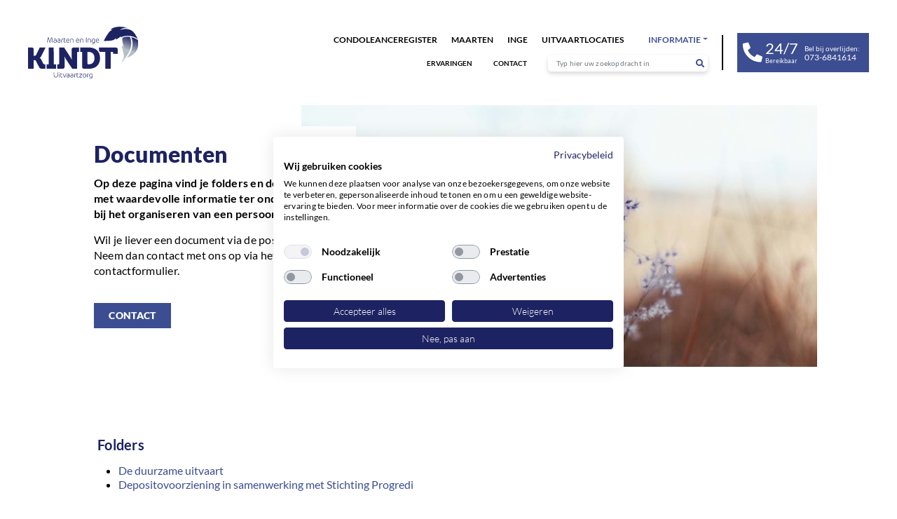

--- FILE ---
content_type: text/html; charset=UTF-8
request_url: https://www.kindt-uitvaartzorg.nl/documenten/
body_size: 6514
content:
<!DOCTYPE html><html lang="nl-NL" class="no-js"><head>  <script>(function(w,d,s,l,i){w[l]=w[l]||[];w[l].push({'gtm.start':
		new Date().getTime(),event:'gtm.js'});var f=d.getElementsByTagName(s)[0],
		j=d.createElement(s),dl=l!='dataLayer'?'&l='+l:'';j.async=true;j.src=
		'https://www.googletagmanager.com/gtm.js?id='+i+dl;f.parentNode.insertBefore(j,f);
		})(window,document,'script','dataLayer','GTM-PDH8Z83');</script> <meta charset="UTF-8"><meta name="viewport" content="width=device-width, initial-scale=1, shrink-to-fit=no"><link rel="profile" href="http://gmpg.org/xfn/11"><link rel="shortcut icon" href="https://www.kindt-uitvaartzorg.nl/wp-content/uploads/2022/02/Favicon.jpg" type="image/vnd.microsoft.icon" /><meta name='robots' content='index, follow, max-image-preview:large, max-snippet:-1, max-video-preview:-1' /><link media="all" href="https://www.kindt-uitvaartzorg.nl/wp-content/cache/autoptimize/css/autoptimize_4949b4fdc672520d83fc02e2be5624af.css" rel="stylesheet"><title>Documenten uitvaartzorg | Download formulieren &amp; checklists</title><meta name="description" content="Hier vind je een overzicht van documenten die handig kunnen zijn tijdens het regelen van een uitvaart." /><link rel="canonical" href="https://www.kindt-uitvaartzorg.nl/documenten/" /><meta property="og:locale" content="nl_NL" /><meta property="og:type" content="article" /><meta property="og:title" content="Documenten uitvaartzorg | Download formulieren &amp; checklists" /><meta property="og:description" content="Hier vind je een overzicht van documenten die handig kunnen zijn tijdens het regelen van een uitvaart." /><meta property="og:url" content="https://www.kindt-uitvaartzorg.nl/documenten/" /><meta property="og:site_name" content="Kindt Uitvaartzorg" /><meta property="article:modified_time" content="2025-11-14T08:52:59+00:00" /><meta name="twitter:card" content="summary_large_image" /><link rel="alternate" type="application/rss+xml" title="Kindt Uitvaartzorg &raquo; feed" href="https://www.kindt-uitvaartzorg.nl/feed/" /><link rel="alternate" type="application/rss+xml" title="Kindt Uitvaartzorg &raquo; reacties feed" href="https://www.kindt-uitvaartzorg.nl/comments/feed/" /> <script>window._wpemojiSettings = {"baseUrl":"https:\/\/s.w.org\/images\/core\/emoji\/16.0.1\/72x72\/","ext":".png","svgUrl":"https:\/\/s.w.org\/images\/core\/emoji\/16.0.1\/svg\/","svgExt":".svg","source":{"concatemoji":"https:\/\/www.kindt-uitvaartzorg.nl\/wp-includes\/js\/wp-emoji-release.min.js?ver=6.8.3"}};
/*! This file is auto-generated */
!function(s,n){var o,i,e;function c(e){try{var t={supportTests:e,timestamp:(new Date).valueOf()};sessionStorage.setItem(o,JSON.stringify(t))}catch(e){}}function p(e,t,n){e.clearRect(0,0,e.canvas.width,e.canvas.height),e.fillText(t,0,0);var t=new Uint32Array(e.getImageData(0,0,e.canvas.width,e.canvas.height).data),a=(e.clearRect(0,0,e.canvas.width,e.canvas.height),e.fillText(n,0,0),new Uint32Array(e.getImageData(0,0,e.canvas.width,e.canvas.height).data));return t.every(function(e,t){return e===a[t]})}function u(e,t){e.clearRect(0,0,e.canvas.width,e.canvas.height),e.fillText(t,0,0);for(var n=e.getImageData(16,16,1,1),a=0;a<n.data.length;a++)if(0!==n.data[a])return!1;return!0}function f(e,t,n,a){switch(t){case"flag":return n(e,"\ud83c\udff3\ufe0f\u200d\u26a7\ufe0f","\ud83c\udff3\ufe0f\u200b\u26a7\ufe0f")?!1:!n(e,"\ud83c\udde8\ud83c\uddf6","\ud83c\udde8\u200b\ud83c\uddf6")&&!n(e,"\ud83c\udff4\udb40\udc67\udb40\udc62\udb40\udc65\udb40\udc6e\udb40\udc67\udb40\udc7f","\ud83c\udff4\u200b\udb40\udc67\u200b\udb40\udc62\u200b\udb40\udc65\u200b\udb40\udc6e\u200b\udb40\udc67\u200b\udb40\udc7f");case"emoji":return!a(e,"\ud83e\udedf")}return!1}function g(e,t,n,a){var r="undefined"!=typeof WorkerGlobalScope&&self instanceof WorkerGlobalScope?new OffscreenCanvas(300,150):s.createElement("canvas"),o=r.getContext("2d",{willReadFrequently:!0}),i=(o.textBaseline="top",o.font="600 32px Arial",{});return e.forEach(function(e){i[e]=t(o,e,n,a)}),i}function t(e){var t=s.createElement("script");t.src=e,t.defer=!0,s.head.appendChild(t)}"undefined"!=typeof Promise&&(o="wpEmojiSettingsSupports",i=["flag","emoji"],n.supports={everything:!0,everythingExceptFlag:!0},e=new Promise(function(e){s.addEventListener("DOMContentLoaded",e,{once:!0})}),new Promise(function(t){var n=function(){try{var e=JSON.parse(sessionStorage.getItem(o));if("object"==typeof e&&"number"==typeof e.timestamp&&(new Date).valueOf()<e.timestamp+604800&&"object"==typeof e.supportTests)return e.supportTests}catch(e){}return null}();if(!n){if("undefined"!=typeof Worker&&"undefined"!=typeof OffscreenCanvas&&"undefined"!=typeof URL&&URL.createObjectURL&&"undefined"!=typeof Blob)try{var e="postMessage("+g.toString()+"("+[JSON.stringify(i),f.toString(),p.toString(),u.toString()].join(",")+"));",a=new Blob([e],{type:"text/javascript"}),r=new Worker(URL.createObjectURL(a),{name:"wpTestEmojiSupports"});return void(r.onmessage=function(e){c(n=e.data),r.terminate(),t(n)})}catch(e){}c(n=g(i,f,p,u))}t(n)}).then(function(e){for(var t in e)n.supports[t]=e[t],n.supports.everything=n.supports.everything&&n.supports[t],"flag"!==t&&(n.supports.everythingExceptFlag=n.supports.everythingExceptFlag&&n.supports[t]);n.supports.everythingExceptFlag=n.supports.everythingExceptFlag&&!n.supports.flag,n.DOMReady=!1,n.readyCallback=function(){n.DOMReady=!0}}).then(function(){return e}).then(function(){var e;n.supports.everything||(n.readyCallback(),(e=n.source||{}).concatemoji?t(e.concatemoji):e.wpemoji&&e.twemoji&&(t(e.twemoji),t(e.wpemoji)))}))}((window,document),window._wpemojiSettings);</script> <script src="https://www.kindt-uitvaartzorg.nl/wp-includes/js/jquery/jquery.min.js?ver=3.7.1" id="jquery-core-js"></script> <script src="https://www.kindt-uitvaartzorg.nl/wp-includes/js/jquery/jquery-migrate.min.js?ver=3.4.1" id="jquery-migrate-js"></script> <script id="empriva-condoleanceregister-js-extra">var emprivaAjax = {"url":"https:\/\/www.kindt-uitvaartzorg.nl\/wp-admin\/admin-ajax.php"};</script> <script src="https://www.kindt-uitvaartzorg.nl/wp-content/plugins/empriva-condoleanceregister-v2/public/js/empriva-condoleanceregister-public.js?ver=2.0.24" id="empriva-condoleanceregister-js"></script> <script src="https://www.kindt-uitvaartzorg.nl/wp-content/plugins/stop-user-enumeration/frontend/js/frontend.js?ver=1.7.7" id="stop-user-enumeration-js" defer data-wp-strategy="defer"></script> <script src="https://www.kindt-uitvaartzorg.nl/wp-content/themes/angelic/assets/js/bundle.js?ver=0.2.00" id="bundle-js-js"></script> <link rel="https://api.w.org/" href="https://www.kindt-uitvaartzorg.nl/wp-json/" /><link rel="alternate" title="JSON" type="application/json" href="https://www.kindt-uitvaartzorg.nl/wp-json/wp/v2/pages/2970" /><link rel="EditURI" type="application/rsd+xml" title="RSD" href="https://www.kindt-uitvaartzorg.nl/xmlrpc.php?rsd" /><meta name="generator" content="WordPress 6.8.3" /><link rel='shortlink' href='https://www.kindt-uitvaartzorg.nl/?p=2970' /><link rel="alternate" title="oEmbed (JSON)" type="application/json+oembed" href="https://www.kindt-uitvaartzorg.nl/wp-json/oembed/1.0/embed?url=https%3A%2F%2Fwww.kindt-uitvaartzorg.nl%2Fdocumenten%2F" /><link rel="alternate" title="oEmbed (XML)" type="text/xml+oembed" href="https://www.kindt-uitvaartzorg.nl/wp-json/oembed/1.0/embed?url=https%3A%2F%2Fwww.kindt-uitvaartzorg.nl%2Fdocumenten%2F&#038;format=xml" /> <script>document.documentElement.className += " js";</script> <script>document.documentElement.className = document.documentElement.className.replace('no-js', 'js');</script>  <script type="application/ld+json" class="saswp-schema-markup-output">[{"@context":"https:\/\/schema.org\/","@graph":[{"@context":"https:\/\/schema.org\/","@type":"SiteNavigationElement","@id":"https:\/\/www.kindt-uitvaartzorg.nl\/#condoleanceregister","name":"Condoleanceregister","url":"https:\/\/www.kindt-uitvaartzorg.nl\/condoleanceregister\/"},{"@context":"https:\/\/schema.org\/","@type":"SiteNavigationElement","@id":"https:\/\/www.kindt-uitvaartzorg.nl\/#maarten","name":"Maarten","url":"https:\/\/www.kindt-uitvaartzorg.nl\/uitvaartverzorger\/maarten-kindt\/"},{"@context":"https:\/\/schema.org\/","@type":"SiteNavigationElement","@id":"https:\/\/www.kindt-uitvaartzorg.nl\/#inge","name":"Inge","url":"https:\/\/www.kindt-uitvaartzorg.nl\/uitvaartverzorger\/inge-kindt\/"},{"@context":"https:\/\/schema.org\/","@type":"SiteNavigationElement","@id":"https:\/\/www.kindt-uitvaartzorg.nl\/#uitvaartlocaties","name":"Uitvaartlocaties","url":"https:\/\/www.kindt-uitvaartzorg.nl\/mogelijkheden\/"},{"@context":"https:\/\/schema.org\/","@type":"SiteNavigationElement","@id":"https:\/\/www.kindt-uitvaartzorg.nl\/#voor-de-uitvaart","name":"Voor de uitvaart","url":"https:\/\/www.kindt-uitvaartzorg.nl\/voor-de-uitvaart\/"},{"@context":"https:\/\/schema.org\/","@type":"SiteNavigationElement","@id":"https:\/\/www.kindt-uitvaartzorg.nl\/#tijdens-de-uitvaart","name":"Tijdens de uitvaart","url":"https:\/\/www.kindt-uitvaartzorg.nl\/tijdens-de-uitvaart\/"},{"@context":"https:\/\/schema.org\/","@type":"SiteNavigationElement","@id":"https:\/\/www.kindt-uitvaartzorg.nl\/#na-de-uitvaart","name":"Na de uitvaart","url":"https:\/\/www.kindt-uitvaartzorg.nl\/na-de-uitvaart\/"},{"@context":"https:\/\/schema.org\/","@type":"SiteNavigationElement","@id":"https:\/\/www.kindt-uitvaartzorg.nl\/#documenten","name":"Documenten","url":"https:\/\/www.kindt-uitvaartzorg.nl\/documenten\/"},{"@context":"https:\/\/schema.org\/","@type":"SiteNavigationElement","@id":"https:\/\/www.kindt-uitvaartzorg.nl\/#actualiteiten","name":"Actualiteiten","url":"https:\/\/www.kindt-uitvaartzorg.nl\/actualiteiten\/"}]},

{"@context":"https:\/\/schema.org\/","@type":"BreadcrumbList","@id":"https:\/\/www.kindt-uitvaartzorg.nl\/documenten\/#breadcrumb","itemListElement":[{"@type":"ListItem","position":1,"item":{"@id":"https:\/\/www.kindt-uitvaartzorg.nl","name":"Kindt Uitvaartzorg"}},{"@type":"ListItem","position":2,"item":{"@id":"https:\/\/www.kindt-uitvaartzorg.nl\/documenten\/","name":"Documenten uitvaartzorg | Download formulieren & checklists"}}]}]</script> </head><body class="wp-singular page-template-default page page-id-2970 wp-theme-angelic documenten" > <noscript><iframe data-src="https://www.googletagmanager.com/ns.html?id=GTM-PDH8Z83"
 height="0" width="0" style="display:none;visibility:hidden" src="[data-uri]" class="lazyload" data-load-mode="1"></iframe></noscript><nav class="navbar navbar-expand-lg"> <a class="navbar-brand" href="https://www.kindt-uitvaartzorg.nl"> <img class="logo lazyload" data-src="https://www.kindt-uitvaartzorg.nl/wp-content/uploads/2022/02/Logo_Kindt-Uitvaartzorg_Vught_Noord-Brabant_Den-Bosch.svg" alt="Kindt Uitvaartzorg" src="[data-uri]" /> </a><div class="toggler-wrapper"> <a href="https://www.kindt-uitvaartzorg.nl/overlijden-melden/" class="btn btn-primary pills"> <span class="first-btn-text"> <i class="fas fa-phone fa-flip-horizontal"></i> </span> <span class="second-btn-text"> <span class="big">24/7</span> <span class="break"></span> <span class="small">Bereikbaar</span> </span> <span class="third-btn-text"> <span class="small">Bel bij overlijden:</span> <span class="break"></span> <span class="big">073-6841614</span> </span> </a> <button class="navbar-toggler menu-toggler" type="button" data-toggle="collapse" data-target="#navbarTogglerDemo02" aria-controls="navbarTogglerDemo02" aria-expanded="false" aria-label="Toggle navigation"> <span class="navbar-toggler-icon"></span> </button></div><div class="collapse navbar-collapse" id="navbarTogglerDemo02"><div style="" class="ml-auto"><div id="top-menu" class=""><div class="ml-auto"><ul class="navbar-nav mr-auto mt-2 mt-lg-0"><li id="menu-item-1696" class="menu-item menu-item-type-post_type menu-item-object-page nav-item menu-item-1696"><a href="https://www.kindt-uitvaartzorg.nl/condoleanceregister/" class="nav-link">Condoleanceregister</a></li><li id="menu-item-3717" class="menu-item menu-item-type-post_type menu-item-object-uitvaartverzogers nav-item menu-item-3717"><a href="https://www.kindt-uitvaartzorg.nl/uitvaartverzorger/maarten-kindt/" class="nav-link">Maarten</a></li><li id="menu-item-3799" class="menu-item menu-item-type-post_type menu-item-object-uitvaartverzogers nav-item menu-item-3799"><a href="https://www.kindt-uitvaartzorg.nl/uitvaartverzorger/inge-kindt/" class="nav-link">Inge</a></li><li id="menu-item-3610" class="menu-item menu-item-type-post_type menu-item-object-page nav-item menu-item-3610"><a href="https://www.kindt-uitvaartzorg.nl/mogelijkheden/" class="nav-link">Uitvaartlocaties</a></li><li id="menu-item-3405" class="menu-item menu-item-type-custom menu-item-object-custom current-menu-ancestor current-menu-parent menu-item-has-children dropdown active nav-item menu-item-3405"><a href="#" class="nav-link dropdown-toggle" data-toggle="dropdown">Informatie</a><ul class="dropdown-menu"><li id="menu-item-3406" class="menu-item menu-item-type-post_type menu-item-object-page menu-item-3406"><a href="https://www.kindt-uitvaartzorg.nl/voor-de-uitvaart/" class="dropdown-item">Voor de uitvaart</a></li><li id="menu-item-3407" class="menu-item menu-item-type-post_type menu-item-object-page menu-item-3407"><a href="https://www.kindt-uitvaartzorg.nl/tijdens-de-uitvaart/" class="dropdown-item">Tijdens de uitvaart</a></li><li id="menu-item-3408" class="menu-item menu-item-type-post_type menu-item-object-page menu-item-3408"><a href="https://www.kindt-uitvaartzorg.nl/na-de-uitvaart/" class="dropdown-item">Na de uitvaart</a></li><li id="menu-item-5418" class="menu-item menu-item-type-post_type menu-item-object-page current-menu-item page_item page-item-2970 current_page_item active menu-item-5418"><a href="https://www.kindt-uitvaartzorg.nl/documenten/" class="dropdown-item">Documenten</a></li><li id="menu-item-3767" class="menu-item menu-item-type-post_type menu-item-object-page menu-item-3767"><a href="https://www.kindt-uitvaartzorg.nl/actualiteiten/" class="dropdown-item">Actualiteiten</a></li></ul></li></ul></div></div><div class="new-row"></div><ul id="secondary-menu" class="navbar-nav mr-auto mt-2 mt-lg-0 sub-main"><li id="menu-item-5710" class="menu-item menu-item-type-post_type menu-item-object-page nav-item menu-item-5710"><a href="https://www.kindt-uitvaartzorg.nl/ervaringen/" class="nav-link">Ervaringen</a></li><li id="menu-item-1718" class="menu-item menu-item-type-post_type menu-item-object-page nav-item menu-item-1718"><a href="https://www.kindt-uitvaartzorg.nl/contact/" class="nav-link">Contact</a></li><li class="nav-item"><form class="input-group mb-3" action="https://www.kindt-uitvaartzorg.nl"> <input type="text" class="form-control" name="s" placeholder="Typ hier uw zoekopdracht in" value="" aria-label="Recipient's username" aria-describedby="button-addon2"> <button class="btn btn-outline-secondary" type="button" id="button-addon2"> <i class="fas fa-search"></i> </button></form></li></ul></div><hr class="divider-vertical"/> <a href="https://www.kindt-uitvaartzorg.nl/overlijden-melden/" class="btn btn-primary pills"> <span class="first-btn-text"> <i class="fas fa-phone fa-flip-horizontal"></i> </span> <span class="second-btn-text"> <span class="big">24/7</span> <span class="break"></span> <span class="small">Bereikbaar</span> </span> <span class="third-btn-text"> <span class="small">Bel bij overlijden:</span> <span class="break"></span> <span class="big">073-6841614</span> </span> </a></div></nav><header  class="sticky-limit"><div class="container overlapping-grid-container no-padding "><div class="row block-item custom-row overlapping-grid overlapping-header"><div class="text-grid"><div class="text-box"><div class="content-wrapper"><div class="content-column"><h1>Documenten</h1><p class="intro">Op deze pagina vind je folders en documenten met waardevolle informatie ter ondersteuning bij het organiseren van een persoonlijk afscheid.</p><p>Wil je liever een document via de post ontvangen? Neem dan contact met ons op via het contactformulier.</p> <a href="/contact/" class="btn btn-red" target="_blank">CONTACT</a></div></div></div></div><div class="image-grid lazyload" style="background-image:inherit;" data-bg-image="url(&#039;https://www.kindt-uitvaartzorg.nl/wp-content/uploads/2022/01/KINDT_achtergrond_2022.jpg&#039;)"></div></div></div></header><div class="separator plain "></div><main class=""><article class="halfwidth half-container"><h1 class="title"></h1><div class="q_list circle"><h4>Folders</h4><ul><li><a href="https://www.kindt-uitvaartzorg.nl/wp-content/uploads/2023/08/KINDT-A5-oblong-Duurzame-uitvaart_2023.pdf" target="_blank" rel="noopener">De duurzame uitvaart</a></li><li><a href="https://www.kindt-uitvaartzorg.nl/wp-content/uploads/2023/08/KINDT-A5-folder-depositofonds-ligg-2023_los.pdf" target="_blank" rel="noopener">Depositovoorziening in samenwerking met Stichting Progredi</a></li></ul><div class="wpb_column vc_column_container vc_col-sm-6"></div><div class="wpb_column vc_column_container vc_col-sm-6"><div class="vc_column-inner"><div class="wpb_wrapper"><div class="wpb_text_column wpb_content_element"><div class="wpb_wrapper"><h4>Documenten</h4></div></div><div class="q_list circle"><ul><li><a href="https://www.kindt-uitvaartzorg.nl/wp-content/uploads/2022/07/KINDT_CLBO0522_Checklist-bij-overlijden.pdf" target="_blank" rel="noopener noreferrer">Checklist bij overlijden</a></li><li><a href="https://www.kindt-uitvaartzorg.nl/wp-content/uploads/2022/07/KINDT_STTO0522_Schrijf-troostrijke-toespraak.pdf" target="_blank" rel="noopener noreferrer">Schrijf een troostrijke toespraak in 10 stappen</a></li><li><a href="https://www.kindt-uitvaartzorg.nl/wp-content/uploads/2022/07/KINDT_SPAB0522_Specs-printklaar-aanleveren-bestanden.pdf" target="_blank" rel="noopener noreferrer">Specificaties aanleveren printklare bestanden</a></li></ul></div></div></div></div></div></article><aside class="halfwidth"><div class="widget-wrapper"></div></aside></main><div class="separator plain "></div><footer><div class="overlay"></div><div class="container"><div class="row"><div class="col-md-12 col-lg-4"><div class="row"><div class="col widget info"><h4 class="widget-title"><img data-src="/wp-content/uploads/2022/01/footer-logo.svg" alt="Kindt Uitvaartzorg" src="[data-uri]" class="lazyload"></h4><ul class="icons"><li><a href="https://www.facebook.com/kindtuitvaartzorg/"><span><i class="fab fa-facebook-square"></i></span></a></li><li class="phone"><span><i class="fas fa-phone fa-flip-horizontal"></i></span><a href="tel:0736841614"> 073-6841614</a></li><li><span><i class="fas fa-envelope"></i></span><a href="mailto:info@kindt-uitvaartzorg.nl">info@kindt-uitvaartzorg.nl</a></li></ul></div></div></div><div class="col-md-12 col-lg-8 footer-nav"><div class="row"><div id="nav_menu-2" class="widget col-md-12 col-lg-4 widget_nav_menu"><h4 class="widget-title">NAVIGATIE</h4><div class="menu-mogelijkheden-container"><ul id="menu-mogelijkheden" class="menu"><li id="menu-item-4653" class="menu-item menu-item-type-post_type menu-item-object-page menu-item-4653"><a href="https://www.kindt-uitvaartzorg.nl/mogelijkheden/">Uitvaartlocaties</a></li><li id="menu-item-4654" class="menu-item menu-item-type-post_type menu-item-object-page menu-item-4654"><a href="https://www.kindt-uitvaartzorg.nl/actualiteiten/">Actualiteiten</a></li><li id="menu-item-4655" class="menu-item menu-item-type-post_type menu-item-object-page menu-item-4655"><a href="https://www.kindt-uitvaartzorg.nl/ervaringen/">Ervaringen</a></li><li id="menu-item-4652" class="menu-item menu-item-type-post_type menu-item-object-page menu-item-4652"><a href="https://www.kindt-uitvaartzorg.nl/boekje-aanvragen/">Boekje aanvragen</a></li></ul></div></div><div id="nav_menu-3" class="widget col-md-12 col-lg-4 widget_nav_menu"><h4 class="widget-title">INFORMATIE</h4><div class="menu-footer-navigatie-container"><ul id="menu-footer-navigatie" class="menu"><li id="menu-item-3413" class="menu-item menu-item-type-post_type menu-item-object-page menu-item-3413"><a href="https://www.kindt-uitvaartzorg.nl/voor-de-uitvaart/">Voor de uitvaart</a></li><li id="menu-item-3414" class="menu-item menu-item-type-post_type menu-item-object-page menu-item-3414"><a href="https://www.kindt-uitvaartzorg.nl/tijdens-de-uitvaart/">Tijdens de uitvaart</a></li><li id="menu-item-3415" class="menu-item menu-item-type-post_type menu-item-object-page menu-item-3415"><a href="https://www.kindt-uitvaartzorg.nl/na-de-uitvaart/">Na de uitvaart</a></li><li id="menu-item-3607" class="menu-item menu-item-type-post_type menu-item-object-page menu-item-3607"><a href="https://www.kindt-uitvaartzorg.nl/condoleanceregister/">Condoleanceregister</a></li></ul></div></div><div id="nav_menu-4" class="widget col-md-12 col-lg-4 d-none d-sm-none d-md-none d-lg-block widget_nav_menu"><h4 class="widget-title">UITVAARTLOCATIES</h4><div class="menu-footer-kennismaking-container"><ul id="menu-footer-kennismaking" class="menu"><li id="menu-item-5706" class="menu-item menu-item-type-post_type menu-item-object-page menu-item-5706"><a href="https://www.kindt-uitvaartzorg.nl/uitvaart-in-den-bosch/">Uitvaart in Den Bosch</a></li><li id="menu-item-5705" class="menu-item menu-item-type-post_type menu-item-object-page menu-item-5705"><a href="https://www.kindt-uitvaartzorg.nl/uitvaart-in-vught/">Uitvaart in Vught</a></li><li id="menu-item-5752" class="menu-item menu-item-type-post_type menu-item-object-page menu-item-5752"><a href="https://www.kindt-uitvaartzorg.nl/uitvaart-in-boxtel/">Uitvaart in Boxtel</a></li><li id="menu-item-5799" class="menu-item menu-item-type-post_type menu-item-object-page menu-item-5799"><a href="https://www.kindt-uitvaartzorg.nl/uitvaart-in-drunen/">Uitvaart in Drunen</a></li><li id="menu-item-5798" class="menu-item menu-item-type-post_type menu-item-object-page menu-item-5798"><a href="https://www.kindt-uitvaartzorg.nl/uitvaart-in-oisterwijk/">Uitvaart in Oisterwijk</a></li><li id="menu-item-5797" class="menu-item menu-item-type-post_type menu-item-object-page menu-item-5797"><a href="https://www.kindt-uitvaartzorg.nl/uitvaart-in-rosmalen/">Uitvaart in Rosmalen</a></li></ul></div></div></div></div></div><div class="copyright"><div class="text-area"><div class="copy-d-none"> <span>&copy; Kindt Uitvaartzorg 2025</span></div><ul id="menu-socket-manu" class="menu"><li><a href="https://www.kindt-uitvaartzorg.nl/privacy-statement/"  class="menu-item menu-item-type-post_type menu-item-object-page">Privacy Statement</a></li><li><a href="https://www.kindt-uitvaartzorg.nl/algemene-voorwaarden/"  class="menu-item menu-item-type-post_type menu-item-object-page">Algemene voorwaarden</a></li></ul> <span class="copy-m-none">&copy; Kindt Uitvaartzorg 2025</span></div><div id="block-2" class="logo-area d-flex widget_block"><div class="logo-image"> <a href="/duurzame-uitvaart/"><img decoding="async" data-src="/wp-content/uploads/2022/03/VDS_Greenleave.png" alt="Greenleave" height="61" src="[data-uri]" class="lazyload" style="--smush-placeholder-width: 150px; --smush-placeholder-aspect-ratio: 150/151;"></a></div><div class="logo-image"> <a href="/keurmerk-uitvaartzorg/"><img decoding="async" data-src="/wp-content/uploads/2022/03/VDS_SKU.png" alt="SKU" height="61" src="[data-uri]" class="lazyload" style="--smush-placeholder-width: 153px; --smush-placeholder-aspect-ratio: 153/151;"></a></div><div class="logo-image"> <a href="/algemene-voorwaarden/"><img decoding="async" data-src="/wp-content/uploads/2022/03/VDS_BGNU.png" alt="BGNU" height="51" src="[data-uri]" class="lazyload" style="--smush-placeholder-width: 201px; --smush-placeholder-aspect-ratio: 201/91;"></a></div></div></div></div></footer> <script type="speculationrules">{"prefetch":[{"source":"document","where":{"and":[{"href_matches":"\/*"},{"not":{"href_matches":["\/wp-*.php","\/wp-admin\/*","\/wp-content\/uploads\/*","\/wp-content\/*","\/wp-content\/plugins\/*","\/wp-content\/themes\/angelic\/*","\/*\\?(.+)"]}},{"not":{"selector_matches":"a[rel~=\"nofollow\"]"}},{"not":{"selector_matches":".no-prefetch, .no-prefetch a"}}]},"eagerness":"conservative"}]}</script> <script src="https://www.kindt-uitvaartzorg.nl/wp-content/plugins/empriva-condoleanceregister-v2/public/vendor/jquery-validate/jquery.validate.min.js?ver=1.19.2" id="jquery-validate-js"></script> <script id="smush-lazy-load-js-before">var smushLazyLoadOptions = {"autoResizingEnabled":false,"autoResizeOptions":{"precision":5,"skipAutoWidth":true}};</script> <script src="https://www.kindt-uitvaartzorg.nl/wp-content/plugins/wp-smushit/app/assets/js/smush-lazy-load.min.js?ver=3.23.0" id="smush-lazy-load-js"></script> </body></html><!-- Cache Enabler by KeyCDN @ Thu, 18 Dec 2025 10:13:22 GMT (https-index.html) -->

--- FILE ---
content_type: text/css
request_url: https://consent.cookiefirst.com/sites/kindt-uitvaartzorg.nl-643a4a91-9444-430d-9b13-f018261e88c9/styles.css?v=ca112f21-9d33-48f1-88f9-aa3d5faf4975
body_size: 48
content:
.cookiefirst-root {--banner-font-family: inherit !important;--banner-width: 100% !important;--banner-bg-color: rgba(255,255,255,1) !important;--banner-shadow: 0.1 !important;--banner-text-color: rgba(0,0,0,1) !important;--banner-outline-color: rgba(29, 35, 98, 1) !important;--banner-accent-color: rgba(29, 35, 98, 1) !important;--banner-text-on-accent-bg: rgba(255,255,255,1) !important;--banner-border-radius:4px !important;--banner-backdrop-color: rgba(0,0,0,0.1) !important;--banner-widget-border-radius: 4px !important;--banner-btn-primary-text:rgba(255,255,255,1) !important;--banner-btn-primary-bg:rgba(29, 35, 98, 1) !important;--banner-btn-primary-border-color:rgba(29, 35, 98, 1) !important;--banner-btn-primary-border-radius:4px !important;--banner-btn-primary-hover-text:rgba(29, 35, 98, 1) !important;--banner-btn-primary-hover-bg:rgba(0,0,0,0) !important;--banner-btn-primary-hover-border-color:rgba(29, 35, 98, 1) !important;--banner-btn-primary-hover-border-radius:4px !important;--banner-btn-secondary-text:rgba(255,255,255,1) !important;--banner-btn-secondary-bg:rgba(29, 35, 98, 1) !important;--banner-btn-secondary-border-color:rgba(29, 35, 98, 1) !important;--banner-btn-secondary-border-radius:4px !important;--banner-btn-secondary-hover-text:rgba(29, 35, 98, 1) !important;--banner-btn-secondary-hover-bg:rgba(0,0,0,0) !important;--banner-btn-secondary-hover-border-color:rgba(29, 35, 98, 1) !important;--banner-btn-secondary-hover-border-radius:4px !important;--banner-btn-floating-bg:rgba(0,71,178,1) !important;--banner-btn-floating-border:rgba(0,71,178,1) !important;--banner-btn-floating-icon:rgba(255,255,255,1) !important;--banner-btn-floating-hover-bg:rgba(255,255,255,1) !important;--banner-btn-floating-hover-border:rgba(0,71,178,1) !important;--banner-btn-floating-hover-icon:rgba(0,71,178,1) !important;}

--- FILE ---
content_type: image/svg+xml
request_url: https://www.kindt-uitvaartzorg.nl/wp-content/uploads/2022/02/Logo_Kindt-Uitvaartzorg_Vught_Noord-Brabant_Den-Bosch.svg
body_size: 4067
content:
<?xml version="1.0" encoding="UTF-8"?> <!-- Generator: Adobe Illustrator 26.0.3, SVG Export Plug-In . SVG Version: 6.00 Build 0) --> <svg xmlns="http://www.w3.org/2000/svg" xmlns:xlink="http://www.w3.org/1999/xlink" version="1.1" id="Laag_1" x="0px" y="0px" viewBox="0 0 571.57 271.78" style="enable-background:new 0 0 571.57 271.78;" xml:space="preserve"> <style type="text/css"> .st0{fill:#1D2362;} .st1{fill:url(#SVGID_1_);} .st2{fill:url(#SVGID_00000012471127011338746190000016863336891294960548_);} </style> <g> <path class="st0" d="M0,108.54h18.08c7.91,0,11.33,3.41,11.33,11.33v31.51h3.73c3.88,0,6.67,0,8.54-3.41l18.78-39.42h30.27 l-22.2,44.85c-3.73,7.61-8.23,9.63-8.23,9.63v0.31c0,0,4.66,1.09,8.54,8.85l10.09,20.49c1.55,3.26,4.5,3.57,7.6,3.57h2.95v23.28 h-16.3c-7.76,0-12.26-1.24-15.68-8.23L40.9,178.07c-1.86-3.57-5.12-3.57-9.31-3.57h-2.17v45.01H0V108.54z"></path> <path class="st0" d="M95.84,196.23h11.64l-0.24-87.69h25.47l1,87.69h11.64v23.28H95.84V196.23z"></path> <path class="st0" d="M151.72,196.23h6.68c2.17,0,3.41-1.24,3.41-3.41v-84.28h24.99l30.73,47.65c4.66,7.14,9.31,16.61,9.31,16.61 h0.31c0,0-1.24-9.63-1.24-16.61v-36.32c0-7.91,3.42-11.33,11.33-11.33h26.54v23.28h-6.67c-2.17,0-3.41,1.24-3.41,3.41v84.28h-24.83 l-30.89-47.49c-4.66-6.99-9.31-16.61-9.31-16.61h-0.31c0,0,1.24,9.62,1.24,16.61v36.16c0,7.91-3.42,11.33-11.33,11.33h-26.54 V196.23z"></path> <path class="st0" d="M280.24,131.82h-10.09v-23.28h45.63c34.92,0,57.27,20.33,57.27,55.26c0,34.92-22.35,55.72-57.27,55.72h-24.21 c-7.92,0-11.33-3.41-11.33-11.33V131.82z M311.44,196.23h3.26c18.31,0,29.49-11.18,29.49-32.44c0-21.11-11.64-31.97-29.49-31.97 h-6.67v61C308.02,194.99,309.27,196.23,311.44,196.23z"></path> <path class="st0" d="M454.09,108.54h-86.86v14.17c0,5.03,4.08,9.11,9.11,9.11h24.21v87.69h27.79v-87.69h9 c1.89,0,3.41,1.53,3.41,3.41v6.06h24.06v-22.04C464.8,113.33,460.01,108.54,454.09,108.54z"></path> </g> <path class="st0" d="M516.9,47.42c20.57,0,38.92,6.48,50.96,16.61c0.1,0.06,0.19,0.12,0.29,0.19c0,0-9.88-21.85-21.33-35.52 c-11.45-13.67-31.62-16.98-40.12-17.08c-8.23-0.1-16.07,0.84-28.04,4.96c-0.61,0.21-1.05-0.59-0.53-0.98 c6.26-4.65,24.08-15.46,42.74-5.45c0,0-20.89-12.33-53.85-9.8c-23.11,1.78-33.79,9.4-38.12,13.8c-0.98,0.99-0.05,2.65,1.31,2.37 l7.05-1.45c0,0-2.12,2.42-8.44,5.74c-5.94,3.13-9.44,6.82-19.93,23.16C398.4,60.3,392.28,74.2,392.28,74.2s6.71,0.89,31.99-1.05 c18.27-1.4,23.6-6.91,26.22-9.7c2.62-2.8,4.89-5.59,4.89-5.59l-1.41,6.77c-0.23,1.11,0.87,2.03,1.92,1.6 c4.56-1.83,14.87-6.72,25.44-16.88c0,0-0.26,2.59-1.57,5.21c-0.3,0.61,0.32,1.25,0.94,0.96c2.22-1.04,3.53-2.22,8.13-3.81 C497.3,48.8,506.86,47.42,516.9,47.42z"></path> <g> <linearGradient id="SVGID_1_" gradientUnits="userSpaceOnUse" x1="523.325" y1="48.5083" x2="499.4965" y2="113.9763"> <stop offset="0" style="stop-color:#1D2362"></stop> <stop offset="1" style="stop-color:#B0B9C2"></stop> <stop offset="1" style="stop-color:#B6C0C6"></stop> </linearGradient> <path class="st1" d="M527.12,53.12c-1.42-0.27-17.25-3.1-35.34,2.89c-2.24,0.74-3.75,2.84-3.82,5.2c-0.19,6.69,0.63,22.1,8.73,47.6 c0,0-3.92-5.59-7.42-8.89c-0.92-0.87-2.44-0.18-2.39,1.09c0.16,3.81,1.08,11.81,4.93,26.77c5.99,23.28,8.34,34.69-6.14,53.26 l3.03,2.39l6.14-8.77c4.71-6.73,9.6-13.33,14.51-19.92C551.8,97.74,527.2,53.27,527.12,53.12z"></path> <linearGradient id="SVGID_00000175297842383979170930000004984529225753023648_" gradientUnits="userSpaceOnUse" x1="558.3058" y1="62.8761" x2="534.5798" y2="128.063"> <stop offset="0" style="stop-color:#1D2362"></stop> <stop offset="1" style="stop-color:#B0B9C2"></stop> <stop offset="1" style="stop-color:#B6C0C6"></stop> </linearGradient> <path style="fill:url(#SVGID_00000175297842383979170930000004984529225753023648_);" d="M570.78,73.74 c-0.16-1.33-0.81-2.56-1.81-3.46c-3.92-3.57-15.33-12.47-34.75-15.91c0.68,1.25,24.13,45.3-17.79,101.59 c-1.39,1.86-2.77,3.72-4.15,5.59C522.35,158.76,578.89,140.11,570.78,73.74z"></path> </g> <g> <path class="st0" d="M154.21,254.3c0,3.19-0.99,5.81-2.96,7.83s-4.48,3-7.48,3s-5.51-0.99-7.48-3s-2.96-4.64-2.96-7.83v-15.08 c0-0.65,0.49-1.14,1.1-1.14c0.65,0,1.1,0.49,1.1,1.14v14.89c0,2.66,0.76,4.79,2.32,6.42c1.56,1.6,3.53,2.39,5.93,2.39 s4.37-0.8,5.93-2.39c1.56-1.63,2.32-3.76,2.32-6.42v-14.89c0-0.65,0.49-1.14,1.1-1.14c0.65,0,1.1,0.49,1.1,1.14V254.3z"></path> <path class="st0" d="M162.62,241.08c-0.61,0.61-1.6,0.61-2.17,0c-0.57-0.61-0.57-1.6,0-2.17c0.57-0.61,1.56-0.61,2.17,0 C163.22,239.48,163.22,240.47,162.62,241.08z M162.65,263.8c0,0.65-0.49,1.14-1.14,1.14c-0.61,0-1.06-0.49-1.06-1.14v-17.63 c-0.11-1.48,2.24-1.48,2.2,0V263.8z"></path> <path class="st0" d="M174.01,265.17c-3.61,0-5.36-2.36-5.36-5.85v-17.06c0-0.65,0.49-1.18,1.06-1.18c0.65,0,1.14,0.53,1.14,1.18 v3.27h6.12c0.61,0,1.14,0.49,1.14,1.1c0,0.57-0.53,1.03-1.14,1.03h-6.12v11.85c0,2.13,0.99,3.53,3.08,3.53 c0.65,0,1.41-0.15,1.82-0.27c0.46-0.15,1.33-0.46,1.52-0.49c0.87-0.27,1.52,0.19,1.52,0.95c0,0.57-0.38,0.99-1.1,1.25 C176.48,264.94,175.27,265.17,174.01,265.17z"></path> <path class="st0" d="M197.95,246.55l-6.23,16.72c-0.42,1.18-1.18,1.75-2.2,1.75c-1.06,0-1.79-0.57-2.2-1.71l-6.34-16.76 c-0.3-0.8,0.23-1.52,0.95-1.52c0.49,0,0.84,0.23,1.03,0.72l6.38,17.02c0.04,0.27,0.34,0.27,0.38,0l6.19-16.91 c0.19-0.57,0.57-0.84,1.1-0.84C197.76,245.03,198.22,245.79,197.95,246.55z"></path> <path class="st0" d="M214.63,262.01c0,0.46-0.15,0.8-0.49,1.03c-1.37,1.03-4.26,2.09-7.6,2.09c-4.67,0-7.29-2.36-7.29-6.27 c0-3.61,2.74-6.16,7.48-6.16c1.63,0,3.53,0.3,5.7,0.87v-1.63c0-3.5-1.63-4.98-5.17-4.98c-1.48,0-3.12,0.38-4.86,1.1 c-0.95,0.42-1.67-0.11-1.67-0.87c0-0.49,0.23-0.84,0.68-1.1c1.71-0.87,3.69-1.33,5.85-1.33c4.9,0,7.37,2.13,7.37,6.84V262.01z M212.43,261.33v-5.59c-2.32-0.65-4.14-0.95-5.55-0.95c-3.53,0-5.43,1.67-5.43,4.1c0,2.7,1.82,4.07,5.43,4.07 C208.86,262.96,211.21,262.24,212.43,261.33z"></path> <path class="st0" d="M234.47,262.01c0,0.46-0.15,0.8-0.49,1.03c-1.37,1.03-4.26,2.09-7.6,2.09c-4.67,0-7.29-2.36-7.29-6.27 c0-3.61,2.74-6.16,7.48-6.16c1.63,0,3.53,0.3,5.7,0.87v-1.63c0-3.5-1.63-4.98-5.17-4.98c-1.48,0-3.12,0.38-4.86,1.1 c-0.95,0.42-1.67-0.11-1.67-0.87c0-0.49,0.23-0.84,0.68-1.1c1.71-0.87,3.69-1.33,5.85-1.33c4.9,0,7.37,2.13,7.37,6.84V262.01z M232.27,261.33v-5.59c-2.32-0.65-4.14-0.95-5.55-0.95c-3.53,0-5.43,1.67-5.43,4.1c0,2.7,1.82,4.07,5.43,4.07 C228.7,262.96,231.05,262.24,232.27,261.33z"></path> <path class="st0" d="M249.98,246.24c0,0.49-0.42,0.99-1.18,0.99c-0.46,0-1.82-0.34-2.85-0.34c-2.58,0-3.8,1.18-3.8,3.8v13.07 c0,0.65-0.46,1.18-1.1,1.18c-0.61,0-1.1-0.53-1.1-1.18v-13.18c0-3.65,2.17-5.81,5.97-5.81c1.25,0,2.28,0.11,3.15,0.38 C249.67,245.33,249.98,245.67,249.98,246.24z"></path> <path class="st0" d="M257.73,265.17c-3.61,0-5.36-2.36-5.36-5.85v-17.06c0-0.65,0.49-1.18,1.06-1.18c0.65,0,1.14,0.53,1.14,1.18 v3.27h6.12c0.61,0,1.14,0.49,1.14,1.1c0,0.57-0.53,1.03-1.14,1.03h-6.12v11.85c0,2.13,0.99,3.53,3.08,3.53 c0.65,0,1.41-0.15,1.82-0.27c0.46-0.15,1.33-0.46,1.52-0.49c0.87-0.27,1.52,0.19,1.52,0.95c0,0.57-0.38,0.99-1.1,1.25 C260.2,264.94,258.98,265.17,257.73,265.17z"></path> <path class="st0" d="M267.3,262.66h11.63c0.61,0,1.06,0.49,1.06,1.06c0,0.61-0.42,1.06-1.06,1.06H267.3c-1.25,0-2.13-0.84-2.13-1.9 c0-0.57,0.23-1.14,0.65-1.63l12.23-13.68h-11.17c-1.41,0.15-1.48-2.2,0-2.13h10.94c1.48,0,2.32,0.87,2.32,2.13 c0,0.57-0.3,1.18-0.95,1.9L267.3,262.66z"></path> <path class="st0" d="M297.78,246.85c1.56,1.41,2.36,3.19,2.47,5.4c0.08,1.79,0.08,3.53,0,5.28c-0.11,2.2-0.95,4.03-2.51,5.47 c-1.52,1.44-3.42,2.17-5.7,2.17c-2.28,0-4.18-0.72-5.74-2.17c-1.56-1.44-2.39-3.27-2.51-5.47c-0.08-1.75-0.08-3.5,0-5.28 c0.11-2.2,0.91-3.99,2.47-5.4c1.56-1.41,3.46-2.09,5.78-2.09C294.32,244.76,296.22,245.45,297.78,246.85z M286.04,257.57 c0.3,3.31,2.66,5.47,6,5.47s5.66-2.17,5.96-5.47c0.11-1.41,0.11-3.15,0-5.32c-0.19-3.15-2.51-5.36-5.96-5.36 c-3.46,0-5.81,2.2-6,5.36C285.92,254.41,285.92,256.16,286.04,257.57z"></path> <path class="st0" d="M315.29,246.24c0,0.49-0.42,0.99-1.18,0.99c-0.46,0-1.82-0.34-2.85-0.34c-2.58,0-3.8,1.18-3.8,3.8v13.07 c0,0.65-0.46,1.18-1.1,1.18c-0.61,0-1.1-0.53-1.1-1.18v-13.18c0-3.65,2.17-5.81,5.96-5.81c1.25,0,2.28,0.11,3.15,0.38 C314.99,245.33,315.29,245.67,315.29,246.24z"></path> <path class="st0" d="M333.12,263.3c0,2.62-0.72,4.67-2.17,6.19c-1.44,1.52-3.34,2.28-5.7,2.28c-2.54,0-4.75-0.57-6.53-1.67 c-0.57-0.34-0.87-0.8-0.87-1.29c0-0.61,0.49-1.06,1.1-1.06c0.27,0,0.68,0.15,1.25,0.49c1.48,0.91,3.19,1.37,5.05,1.37 c3.23,0,5.66-2.24,5.66-6.16v-0.23c-2.09,1.03-4.03,1.52-5.81,1.52c-4.75,0-7.52-2.77-7.94-7.64c-0.11-1.6-0.11-3.19,0-4.79 c0.42-4.9,3.27-7.56,8.13-7.56c1.52,0,2.96,0.23,4.37,0.68c1.41,0.42,2.39,0.87,2.96,1.29c0.34,0.27,0.49,0.65,0.49,1.14V263.3z M319.4,252.32c-0.11,1.48-0.11,3.08,0,4.79c0.27,3.65,2.09,5.43,5.89,5.43c2.32,0,4.18-0.57,5.62-1.75v-12.46 c-0.04-0.04-0.3-0.19-0.72-0.38c-0.87-0.42-2.96-1.06-4.9-1.06C321.68,246.89,319.7,248.71,319.4,252.32z"></path> </g> <g> <path class="st0" d="M122.58,58.59c-0.04-0.3-0.19-0.46-0.46-0.46c-0.23,0-0.38,0.15-0.46,0.42l-5.55,22 c-0.46,1.63-1.37,2.47-2.7,2.47c-1.37,0-2.28-0.84-2.7-2.47l-5.47-22c-0.15-0.57-0.84-0.57-0.95,0.04l-3.5,23.59 c-0.11,0.68-0.49,1.03-1.06,1.03c-0.8,0-1.25-0.65-1.14-1.29l3.53-23.52c0.23-1.56,1.1-2.32,2.66-2.32c1.33,0,2.32,0.8,2.62,2.01 l5.62,22.53c0.11,0.57,0.8,0.57,0.91,0l5.55-22.53c0.3-1.21,1.29-2.01,2.62-2.01c1.37,0,2.43,0.8,2.62,2.32l3.61,23.52 c0.11,0.65-0.3,1.29-1.06,1.29c-0.57,0-1.1-0.42-1.14-0.91L122.58,58.59z"></path> <path class="st0" d="M147.47,80.25c0,0.46-0.15,0.8-0.49,1.03c-1.37,1.03-4.26,2.09-7.6,2.09c-4.67,0-7.29-2.36-7.29-6.27 c0-3.61,2.74-6.16,7.48-6.16c1.63,0,3.53,0.3,5.7,0.87v-1.63c0-3.5-1.63-4.98-5.17-4.98c-1.48,0-3.12,0.38-4.86,1.1 c-0.95,0.42-1.67-0.11-1.67-0.87c0-0.49,0.23-0.84,0.68-1.1c1.71-0.87,3.69-1.33,5.85-1.33c4.9,0,7.37,2.13,7.37,6.84V80.25z M145.27,79.57v-5.59c-2.32-0.65-4.14-0.95-5.55-0.95c-3.53,0-5.43,1.67-5.43,4.1c0,2.7,1.82,4.07,5.43,4.07 C141.69,81.2,144.05,80.48,145.27,79.57z"></path> <path class="st0" d="M167.31,80.25c0,0.46-0.15,0.8-0.49,1.03c-1.37,1.03-4.26,2.09-7.6,2.09c-4.67,0-7.29-2.36-7.29-6.27 c0-3.61,2.74-6.16,7.48-6.16c1.63,0,3.53,0.3,5.7,0.87v-1.63c0-3.5-1.63-4.98-5.17-4.98c-1.48,0-3.12,0.38-4.86,1.1 c-0.95,0.42-1.67-0.11-1.67-0.87c0-0.49,0.23-0.84,0.68-1.1c1.71-0.87,3.69-1.33,5.85-1.33c4.9,0,7.37,2.13,7.37,6.84V80.25z M165.1,79.57v-5.59c-2.32-0.65-4.14-0.95-5.55-0.95c-3.53,0-5.43,1.67-5.43,4.1c0,2.7,1.82,4.07,5.43,4.07 C161.53,81.2,163.89,80.48,165.1,79.57z"></path> <path class="st0" d="M182.81,64.48c0,0.49-0.42,0.99-1.18,0.99c-0.46,0-1.82-0.34-2.85-0.34c-2.58,0-3.8,1.18-3.8,3.8V82 c0,0.65-0.46,1.18-1.1,1.18c-0.61,0-1.1-0.53-1.1-1.18V68.82c0-3.65,2.17-5.81,5.97-5.81c1.25,0,2.28,0.11,3.15,0.38 C182.51,63.57,182.81,63.91,182.81,64.48z"></path> <path class="st0" d="M190.56,83.41c-3.61,0-5.36-2.36-5.36-5.85V60.5c0-0.65,0.49-1.18,1.06-1.18c0.65,0,1.14,0.53,1.14,1.18v3.27 h6.12c0.61,0,1.14,0.49,1.14,1.1c0,0.57-0.53,1.03-1.14,1.03h-6.12v11.85c0,2.13,0.99,3.53,3.08,3.53c0.65,0,1.41-0.15,1.82-0.27 c0.46-0.15,1.33-0.46,1.52-0.49c0.87-0.27,1.52,0.19,1.52,0.95c0,0.57-0.38,0.99-1.1,1.25C193.03,83.18,191.82,83.41,190.56,83.41z "></path> <path class="st0" d="M214.43,72.2c0,1.33-0.72,2.01-2.2,2.01h-11.82v0.76c0,3.95,2.43,6.31,6.23,6.31c1.41,0,3-0.34,4.86-1.03 c1.03-0.34,1.71,0.19,1.71,0.91c0,0.42-0.23,0.76-0.65,1.03c-1.33,0.8-3.31,1.22-5.89,1.22c-5.17,0-8.17-3.23-8.44-8.28 c-0.08-1.37-0.08-2.85,0.04-4.41c0.34-4.75,3.61-7.71,8.21-7.71c2.43,0,4.37,0.76,5.77,2.24c1.44,1.48,2.17,3.38,2.17,5.7V72.2z M211.65,72.08c0.34,0,0.53-0.19,0.57-0.53c0.3-3.84-2.09-6.42-5.77-6.42c-4.07,0-6.16,2.55-6.04,6.95H211.65z"></path> <path class="st0" d="M235.17,82.04c0,0.65-0.46,1.14-1.1,1.14c-0.61,0-1.1-0.49-1.1-1.14V70.71c0-3.69-2.36-5.58-5.7-5.58 c-2.32,0-4.29,0.49-5.89,1.48v15.42c0,0.65-0.46,1.14-1.1,1.14c-0.61,0-1.1-0.49-1.1-1.14V66.19c0-0.49,0.19-0.87,0.53-1.14 c1.37-1.03,4.14-2.05,7.64-2.05c5.13,0,7.83,2.77,7.83,7.64V82.04z"></path> <path class="st0" d="M265.12,72.2c0,1.33-0.72,2.01-2.2,2.01H251.1v0.76c0,3.95,2.43,6.31,6.23,6.31c1.41,0,3-0.34,4.86-1.03 c1.03-0.34,1.71,0.19,1.71,0.91c0,0.42-0.23,0.76-0.65,1.03c-1.33,0.8-3.31,1.22-5.89,1.22c-5.17,0-8.17-3.23-8.44-8.28 c-0.08-1.37-0.08-2.85,0.04-4.41c0.34-4.75,3.61-7.71,8.21-7.71c2.43,0,4.37,0.76,5.77,2.24c1.44,1.48,2.17,3.38,2.17,5.7V72.2z M262.34,72.08c0.34,0,0.53-0.19,0.57-0.53c0.3-3.84-2.09-6.42-5.77-6.42c-4.07,0-6.16,2.55-6.04,6.95H262.34z"></path> <path class="st0" d="M285.86,82.04c0,0.65-0.46,1.14-1.1,1.14c-0.61,0-1.1-0.49-1.1-1.14V70.71c0-3.69-2.36-5.58-5.7-5.58 c-2.32,0-4.29,0.49-5.89,1.48v15.42c0,0.65-0.46,1.14-1.1,1.14c-0.61,0-1.1-0.49-1.1-1.14V66.19c0-0.49,0.19-0.87,0.53-1.14 c1.37-1.03,4.14-2.05,7.64-2.05c5.13,0,7.83,2.77,7.83,7.64V82.04z"></path> <path class="st0" d="M300.65,57.46c0-1.48,2.2-1.48,2.2,0v24.58c0,0.65-0.49,1.14-1.1,1.14c-0.65,0-1.1-0.49-1.1-1.14V57.46z"></path> <path class="st0" d="M325.27,82.04c0,0.65-0.46,1.14-1.1,1.14c-0.61,0-1.1-0.49-1.1-1.14V70.71c0-3.69-2.36-5.58-5.7-5.58 c-2.32,0-4.29,0.49-5.89,1.48v15.42c0,0.65-0.46,1.14-1.1,1.14c-0.61,0-1.1-0.49-1.1-1.14V66.19c0-0.49,0.19-0.87,0.53-1.14 c1.37-1.03,4.14-2.05,7.64-2.05c5.13,0,7.83,2.77,7.83,7.64V82.04z"></path> <path class="st0" d="M346.4,81.54c0,2.62-0.72,4.67-2.17,6.19c-1.44,1.52-3.34,2.28-5.7,2.28c-2.55,0-4.75-0.57-6.54-1.67 c-0.57-0.34-0.87-0.8-0.87-1.29c0-0.61,0.49-1.06,1.1-1.06c0.27,0,0.68,0.15,1.25,0.49c1.48,0.91,3.19,1.37,5.05,1.37 c3.23,0,5.66-2.24,5.66-6.16v-0.23c-2.09,1.03-4.03,1.52-5.81,1.52c-4.75,0-7.52-2.77-7.94-7.64c-0.11-1.6-0.11-3.19,0-4.79 c0.42-4.9,3.27-7.56,8.13-7.56c1.52,0,2.96,0.23,4.37,0.68c1.41,0.42,2.39,0.87,2.96,1.29c0.34,0.27,0.49,0.65,0.49,1.14V81.54z M332.68,70.56c-0.11,1.48-0.11,3.08,0,4.79c0.27,3.65,2.09,5.43,5.89,5.43c2.32,0,4.18-0.57,5.62-1.75V66.57 c-0.04-0.04-0.3-0.19-0.72-0.38c-0.87-0.42-2.96-1.06-4.9-1.06C334.96,65.13,332.99,66.95,332.68,70.56z"></path> <path class="st0" d="M367.87,72.2c0,1.33-0.72,2.01-2.2,2.01h-11.82v0.76c0,3.95,2.43,6.31,6.23,6.31c1.41,0,3-0.34,4.86-1.03 c1.03-0.34,1.71,0.19,1.71,0.91c0,0.42-0.23,0.76-0.65,1.03c-1.33,0.8-3.31,1.22-5.89,1.22c-5.17,0-8.17-3.23-8.44-8.28 c-0.08-1.37-0.08-2.85,0.04-4.41c0.34-4.75,3.61-7.71,8.21-7.71c2.43,0,4.37,0.76,5.78,2.24c1.44,1.48,2.17,3.38,2.17,5.7V72.2z M365.09,72.08c0.34,0,0.53-0.19,0.57-0.53c0.3-3.84-2.09-6.42-5.78-6.42c-4.07,0-6.16,2.55-6.04,6.95H365.09z"></path> </g> </svg> 

--- FILE ---
content_type: application/javascript; charset=utf-8
request_url: https://www.kindt-uitvaartzorg.nl/wp-content/plugins/empriva-condoleanceregister-v2/public/js/empriva-condoleanceregister-public.js?ver=2.0.24
body_size: 4433
content:
(function( $, emprivaAjax ) {
	'use strict';

	let photoAlbumActiveImageIndex = 0;
	let photoAlbumTransitionComplete = true;
	let securityToken = '';

	/**
	 * All of the code for your public-facing JavaScript source
	 * should reside in this file.
	 *
	 * Note: It has been assumed you will write jQuery code here, so the
	 * $ function reference has been prepared for usage within the scope
	 * of this function.
	 *
	 * This enables you to define handlers, for when the DOM is ready:
	 *
	 * $(function() {
	 *
	 * });
	 *
	 * When the window is loaded:
	 *
	 * $( window ).load(function() {
	 *
	 * });
	 *
	 * ...and/or other possibilities.
	 *
	 * Ideally, it is not considered best practise to attach more than a
	 * single DOM-ready or window-load handler for a particular page.
	 * Although scripts in the WordPress core, Plugins and Themes may be
	 * practising this, we should strive to set a better example in our own work.
	 */

	function initializeGeneralInfoDetailBlock() {
		const questionFormValidator = $('#empriva-condoleanceregister-question-form').validate({
			errorElement: "div",
			errorPlacement: function(error, element) {
				if (element.get(0).type !== 'checkbox') {
					$(error).addClass('invalid-feedback')
					error.insertAfter(element);
				}
			},
			highlight: function (element, errorClass, validClass) {
				element.setCustomValidity('invalid');
			},
			unhighlight: function (element, errorClass, validClass) {
				element.setCustomValidity('');
			},
			rules: {
				name: {
					required: true,
					minlength: 2
				},

				email: {
					required: true,
					email: true
				},
			},

			messages: {
				name: "Vul uw naam in.",
				email: "Vul uw e-mailadres in.",
			}
		});

		$('#empriva-condoleanceregister-question-form').off('submit').on("submit", function() {
			return false;
		})

		$('.btn-empriva-condoleanceregister-show-question-form').off('click').on( "click", function(event) {
			event.preventDefault();

			const questionId = event.target.getAttribute('data-question-id');
			const questionText = event.target.getAttribute('data-question-text');
			$('#empriva-condoleanceregister-question-form-question-id').val(questionId);
			$('#empriva-condoleanceregister-question-title').text(questionText);

			$('#empriva-condoleanceregister-question-form').removeClass('was-validated');
			questionFormValidator.resetForm();
			$("#empriva-condoleanceregister-question-form").get(0).reset();
			$("#empriva-condoleanceregister-question-form").show();
			$("#empriva-condoleanceregister-question-form-success").hide();
			$("#empriva-condoleanceregister-question-form-retry").hide();

			$('#empriva-condoleanceregister-general-info-main-container').hide();
			$('#empriva-condoleanceregister-question-container').show();
		});

		$('#empriva-condoleanceregister-question-form-close-btn').off('click').on( "click", function(event) {
			event.preventDefault();

			$('#empriva-condoleanceregister-question-container').hide();
			$('#empriva-condoleanceregister-general-info-main-container').show();

			$('#empriva-condoleanceregister-question-form').removeClass('was-validated');
			questionFormValidator.resetForm();
		});

		$('#empriva-condoleanceregister-question-form-cancel-btn').off('click').on("click", function(event) {
			event.preventDefault();

			$('#empriva-condoleanceregister-question-container').hide();
			$('#empriva-condoleanceregister-general-info-main-container').show();

			$('#empriva-condoleanceregister-question-form').removeClass('was-validated');
			questionFormValidator.resetForm();
		});

		$('#empriva-condoleanceregister-question-form-submit-btn').off('click').on("click", function(event) {
			event.preventDefault();

			const isValid = questionFormValidator.form();
			$('#empriva-condoleanceregister-question-form').addClass('was-validated');
			if (!isValid) {
				return false;
			}

			const captchaSiteKey = $("#empriva-condoleanceregister-form-google-captcha-site-key").val();
			if (captchaSiteKey != null && captchaSiteKey != '') {
				grecaptcha.execute(captchaSiteKey, {action: 'homepage'}).then(function(token) {
					sendQuestionAnswerData(token);
				});
			}
			else {
				sendQuestionAnswerData('');
			}
		});
	}

	function sendQuestionAnswerData(captchaToken) {
		const nonce = $('#empriva-condoleanceregister-question-form-nonce').val();
		const questionData = {
			questionId: $('#empriva-condoleanceregister-question-form-question-id').val(),
			condolenceId: $('#empriva-condoleanceregister-question-form-condolence-id').val(),
			name: $('#empriva-condoleanceregister-question-form-name').val(),
			email: $('#empriva-condoleanceregister-question-form-email').val(),
			answer: $('#empriva-condoleanceregister-question-form-message').val(),
			securityToken: securityToken,
			captchaToken: captchaToken,
		};

		const data = { action: 'empriva_add_condoleance_question_answer', _ajax_nonce: nonce, data: questionData };

		$.ajax({
			url: emprivaAjax.url,
			type: "POST",
			data: data,
			beforeSend: function() {
				$("#empriva-condoleanceregister-question-form-processing").fadeIn('fast');
				$("#empriva-condoleanceregister-question-form").fadeOut("fast");
				$("#empriva-condoleanceregister-question-form-retry").hide();
			}, //fadeIn loading just when link is clicked
			error: function() {
				$("#empriva-condoleanceregister-question-form-retry").fadeIn('fast');
				$("#empriva-condoleanceregister-question-form").fadeIn("fast");
				$("#empriva-condoleanceregister-question-form-processing").fadeOut('fast');
			},
			success: function(html){ //so, if data is retrieved, store it in html
				$("#empriva-condoleanceregister-question-form-success").fadeIn('fast');
				$("#empriva-condoleanceregister-question-form-processing").fadeOut('fast');
			}
		});
	}

	function initializeCondoleanceMessageBlock() {
		$.validator.addMethod("emprivaCondoleanceRegisterMessageMusicLinkRequired", function(value, element) {
			const questionType = $('#empriva-condoleanceregister-message-form-inspiration-question-type').val();

			return questionType != 4 || (questionType == 4 && value != null && value != '');
		}, "Vul een URL-verwijzing naar een muziekbestand in (bijvoorbeeld YouTube).");

		$.validator.addMethod("emprivaCondoleanceRegisterMessageVideoLinkRequired", function(value, element) {
			const questionType = $('#empriva-condoleanceregister-message-form-inspiration-question-type').val();

			return questionType != 5 || (questionType == 5 && value != null && value != '');
		}, "Vul een URL-verwijzing naar een video in (bijvoorbeeld YouTube).");

		$.validator.addMethod("emprivaCondoleanceRegisterMessagePictureFileRequired", function(value, element) {
			const questionType = $('#empriva-condoleanceregister-message-form-inspiration-question-type').val();
			return questionType != 3 || (questionType == 3 && value != null && value != '');
		}, "U moet een foto bestand uploaden.");

		$.validator.addMethod("emprivaCondoleanceRegisterMessagePictureFileExtensionRequired", function(value, element) {
			const questionType = $('#empriva-condoleanceregister-message-form-inspiration-question-type').val();
			if (questionType == 3 && value != null && value != '') {
				const extension = value.substr((value.lastIndexOf('.') + 1));
				return /(jpg|jpeg|png)$/ig.test(extension);
			}

			return true;
		}, "Alleen foto-bestanden van het type JPG/JPEG of PNG zijn toegestaan.");

		const messageFormValidator = $('#empriva-condoleanceregister-message-form').validate({
			errorElement: "div",
			errorPlacement: function(error, element) {
				if (element.get(0).type !== 'checkbox') {
					$(error).addClass('invalid-feedback')
					error.insertAfter(element);
				}
			},
			highlight: function (element, errorClass, validClass) {
				element.setCustomValidity('invalid');
			},
			unhighlight: function (element, errorClass, validClass) {
				element.setCustomValidity('');
			},
			rules: {
				salutation: {
					required: true,
					minlength: 1
				},

				name: {
					required: true,
					minlength: 1
				},

				email: {
					required: true,
					email: true
				},

				privacyConditionsAgreed: {
					required: true,
				},

				musicLink: {
					emprivaCondoleanceRegisterMessageMusicLinkRequired: true
				},

				videoLink: {
					emprivaCondoleanceRegisterMessageVideoLinkRequired: true
				},

				uploadedFile: {
					emprivaCondoleanceRegisterMessagePictureFileRequired: true,
					emprivaCondoleanceRegisterMessagePictureFileExtensionRequired: true
				}
			},

			messages: {
				salutation: "Vul uw gewenste aanhef in.",
				name: "Vul uw naam in.",
				email: "Vul uw e-mailadres in."
			}
		});

		$('#empriva-condoleanceregister-message-form').off('submit').on("submit", function() {
			return false;
		});

		$('#empriva-condoleanceregister-messages-container .empriva-condoleanceregister-detail-message-not-okay-btn').off('click').on( "click", function(event) {
			event.preventDefault();

			const nonce = $('#empriva-condoleanceregister-message-not-okay-nonce').val();
			const condolenceId = event.target.getAttribute('data-condolence-id');
			const messageId = event.target.getAttribute('data-message-id');

			if (condolenceId == null || condolenceId == 0 || condolenceId == '' ||
				messageId == null || messageId == 0 || messageId == '') {
				return;
			}

			const messageNotOkayData = {
				condolenceId: condolenceId,
				messageId: messageId,
				securityToken: securityToken,
			};

			const data = { action: 'empriva_mark_condoleance_not_okay', _ajax_nonce: nonce, data: messageNotOkayData };

			const spinner = $(event.currentTarget).parent().children('.empriva-condoleanceregister-detail-message-not-okay-spinner');

			$.ajax({
				url: emprivaAjax.url,
				type: "POST",
				data: data,
				beforeSend: function() {
					spinner.fadeIn('fast');
					$(event.currentTarget).hide();
				},
				error: function() {
					spinner.hide();
					$(event.currentTarget).show();
				},
				success: function() {
					spinner.hide();
					$(event.currentTarget).hide();
				}
			});
		});

		$('#empriva-condoleanceregister-message-form-cancel-btn').off('click').on( "click", function(event) {
			event.preventDefault();

			$('#empriva-condoleanceregister-message-form-container').hide();
			resetMessageForm();
		});

		$('#empriva-condoleanceregister-message-form-submit-btn').off('click').on( "click", function(event) {
			event.preventDefault();

			$('#empriva-condoleanceregister-message-form').addClass('was-validated');
			const isValid = messageFormValidator.form();
			if (!isValid) {
				return false;
			}

			const captchaSiteKey = $("#empriva-condoleanceregister-form-google-captcha-site-key").val();
			if (captchaSiteKey != null && captchaSiteKey != '') {
				grecaptcha.execute(captchaSiteKey, {action: 'homepage'}).then(function(token) {
					sendCondoleanceMessageData(token);
				});
			}
			else {
				sendCondoleanceMessageData('');
			}
		});

		$('#empriva-condoleanceregister-show-more-messages-btn').off('click').on( "click", function(event) {
			event.preventDefault();

			const messages = $('#empriva-condoleanceregister-messages-container .empriva-condoleanceregister-message.d-none');
			const showMessagesCount = messages.length > 10 ? 10 : messages.length;
			const messagesToShow = messages.slice(0, showMessagesCount);

			if (messages.length <= 10) {
				$('#empriva-condoleanceregister-show-more-messages-btn').hide();
			}

			messagesToShow.each(function( index ) {
				$(this).removeClass('d-none').addClass('d-flex');
			})
		});

		$('#empriva-condoleanceregister-inspiration-questions-container .empriva-condoleanceregister-inspiration-question-button').off('click').on( "click", function(event) {
			event.preventDefault();

			const questionId = event.target.getAttribute('data-inspiration-question-id');
			const questionType = event.target.getAttribute('data-inspiration-question-type');
			$('#empriva-condoleanceregister-message-form-inspiration-question-id').val(questionId);
			$('#empriva-condoleanceregister-message-form-inspiration-question-type').val(questionType);

			if (questionType === '3') {
				$("#empriva-condoleanceregister-message-form-file-upload-container").show();
			} else {
				$("#empriva-condoleanceregister-message-form-file-upload-container").hide();
			}

			if (questionType === '4') {
				$("#empriva-condoleanceregister-message-form-music-link-container").show();
			} else {
				$("#empriva-condoleanceregister-message-form-music-link-container").hide();
			}

			if (questionType === '5') {
				$("#empriva-condoleanceregister-message-form-video-link-container").show();
			} else {
				$("#empriva-condoleanceregister-message-form-video-link-container").hide();
			}

			resetMessageForm();
			$("#empriva-condoleanceregister-message-form").show();
			$("#empriva-condoleanceregister-message-form-success").hide();
			$("#empriva-condoleanceregister-message-form-retry").hide();
			$('#empriva-condoleanceregister-message-form-container').show();
		});

		function resetMessageForm() {
			$("#empriva-condoleanceregister-message-form").get(0).reset();
			$('#empriva-condoleanceregister-message-form').removeClass('was-validated');
			messageFormValidator.resetForm();
		}

		$('.empriva-condoleanceregister-message-image-link').off('click').on( "click", function(event) {
			event.preventDefault();
			const imageUrl = event.currentTarget.getAttribute('data-image-url');
			if (imageUrl != null && imageUrl != '') {
				$('#empriva-condoleanceregister-messages-image-view-modal-img').attr('src', imageUrl);
				$('#empriva-condoleanceregister-messages-image-view-modal').css('display', 'block');
			}
		});

		$('.empriva-condoleanceregister-modal-container').off('click').on( "click", function(event) {
			if (event != null && event.target != null) {
				const modal = $(event.target);
				if (modal.hasClass('empriva-condoleanceregister-modal-container')) {
					modal.css('display', 'none');
				}
			}
		});

		$('.empriva-condoleanceregister-modal-close').off('click').on( "click", function(event) {
			if (event != null && event.currentTarget != null) {
				const modal = $(event.currentTarget).parents('.empriva-condoleanceregister-modal-container');
				if (modal != null) {
					modal.css('display', 'none');
				}
			}
		});
	}

	function sendCondoleanceMessageData(captchaToken) {
		const nonce = $('#empriva-condoleanceregister-message-form-nonce').val();
		const uploadedFile = $('#empriva-condoleanceregister-message-form-file-upload')[0].files[0];

		const data = new FormData();
		data.append('action', 'empriva_add_condoleance_message');
		data.append('_ajax_nonce', nonce);
		data.append('file', uploadedFile);
		data.append('data[inspirationQuestionId]', $('#empriva-condoleanceregister-message-form-inspiration-question-id').val());
		data.append('data[inspirationQuestionType]', $('#empriva-condoleanceregister-message-form-inspiration-question-type').val());
		data.append('data[musicLink]', $('#empriva-condoleanceregister-message-form-music-link').val());
		data.append('data[videoLink]', $('#empriva-condoleanceregister-message-form-video-link').val());
		data.append('data[condolenceId]', $('#empriva-condoleanceregister-message-form-condolence-id').val());
		data.append('data[salutation]', $('#empriva-condoleanceregister-message-form-salutation').val());
		data.append('data[name]', $('#empriva-condoleanceregister-message-form-name').val());
		data.append('data[email]', $('#empriva-condoleanceregister-message-form-email').val());
		data.append('data[address]', $('#empriva-condoleanceregister-message-form-address').val());
		data.append('data[zipcode]', $('#empriva-condoleanceregister-message-form-zipcode').val());
		data.append('data[city]', $('#empriva-condoleanceregister-message-form-city').val());
		data.append('data[isPrivate]', $('#empriva-condoleanceregister-message-form-is-private').prop('checked'));
		data.append('data[isAgreedToPrivacyConditions]', $('#empriva-condoleanceregister-message-form-is-agreed-to-privacy-conditions').prop('checked'));
		data.append('data[message]', $('#empriva-condoleanceregister-message-form-message').val());
		data.append('data[captchaToken]', captchaToken);
		data.append('data[securityToken]', securityToken);

		$.ajax({
			url: emprivaAjax.url,
			type: "POST",
			contentType: false,
			processData: false,
			data: data,
			beforeSend: function() {
				$("#empriva-condoleanceregister-message-form-processing").fadeIn('fast');
				$("#empriva-condoleanceregister-message-form").fadeOut("fast");
				$("#empriva-condoleanceregister-message-form-retry").hide();
			}, //fadeIn loading just when link is clicked
			error: function() {
				$("#empriva-condoleanceregister-message-form-retry").fadeIn('fast');
				$("#empriva-condoleanceregister-message-form").fadeIn("fast");
				$("#empriva-condoleanceregister-message-form-processing").fadeOut('fast');
			},
			success: function(html){ //so, if data is retrieved, store it in html
				$("#empriva-condoleanceregister-message-form-success").fadeIn('fast');
				$("#empriva-condoleanceregister-message-form-processing").fadeOut('fast');
			}
		});
	}

	function initializePhotoAlbumDetailBlock() {
		$('#empriva-condoleanceregister-detail-photo-album-next-btn').off('click').on( "click", function(event) {
			event.preventDefault();

			if (!photoAlbumTransitionComplete) {
				return;
			}

			const photoAlbumImages = $('#empriva-condoleanceregister-detail-photo-album-image-container .empriva-condoleanceregister-detail-photo-album-image');
			const photoAlbumImageSelectors = $('#empriva-condoleanceregister-detail-photo-image-selector-container .empriva-condoleanceregister-detail-photo-image-selector > i');
			const currentImage = photoAlbumImages.eq(photoAlbumActiveImageIndex);
			const currentSelector = photoAlbumImageSelectors.eq(photoAlbumActiveImageIndex);

			photoAlbumActiveImageIndex = photoAlbumActiveImageIndex + 1;
			if (photoAlbumActiveImageIndex > photoAlbumImages.length - 1) {
				photoAlbumActiveImageIndex = 0;
			}

			currentSelector.removeClass('fas');
			currentSelector.addClass('far');

			photoAlbumTransitionComplete = false;
			const nextImage = photoAlbumImages.eq(photoAlbumActiveImageIndex);
			const nextSelector = photoAlbumImageSelectors.eq(photoAlbumActiveImageIndex);
			nextSelector.removeClass('far');
			nextSelector.addClass('fas');

			currentImage.fadeOut(350, function() {
				nextImage.fadeIn(350, function() {
					photoAlbumTransitionComplete = true;
				});
			});
		});

		$('#empriva-condoleanceregister-detail-photo-album-previous-btn').off('click').on( "click", function(event) {
			event.preventDefault();

			if (!photoAlbumTransitionComplete) {
				return;
			}

			const photoAlbumImages = $('#empriva-condoleanceregister-detail-photo-album-image-container .empriva-condoleanceregister-detail-photo-album-image');
			const photoAlbumImageSelectors = $('#empriva-condoleanceregister-detail-photo-image-selector-container .empriva-condoleanceregister-detail-photo-image-selector > i');
			const currentImage = photoAlbumImages.eq(photoAlbumActiveImageIndex);
			const currentSelector = photoAlbumImageSelectors.eq(photoAlbumActiveImageIndex);
			photoAlbumActiveImageIndex = photoAlbumActiveImageIndex - 1;
			if (photoAlbumActiveImageIndex < 0) {
				photoAlbumActiveImageIndex = photoAlbumImages.length - 1;
			}

			currentSelector.removeClass('fas');
			currentSelector.addClass('far');

			photoAlbumTransitionComplete = false;
			const nextImage = photoAlbumImages.eq(photoAlbumActiveImageIndex);
			const nextSelector = photoAlbumImageSelectors.eq(photoAlbumActiveImageIndex);
			nextSelector.removeClass('far');
			nextSelector.addClass('fas');

			currentImage.fadeOut(350, function() {
				nextImage.fadeIn(350, function() {
					photoAlbumTransitionComplete = true;
				});
			});
		});

		$('.empriva-condoleanceregister-detail-photo-image-selector').off('click').on( "click", function(event) {
			event.preventDefault();

			if (!photoAlbumTransitionComplete) {
				return;
			}

			const photoAlbumImages = $('#empriva-condoleanceregister-detail-photo-album-image-container .empriva-condoleanceregister-detail-photo-album-image');
			const photoAlbumImageSelectors = $('#empriva-condoleanceregister-detail-photo-image-selector-container .empriva-condoleanceregister-detail-photo-image-selector > i');
			const currentImage = photoAlbumImages.eq(photoAlbumActiveImageIndex);
			const currentSelector = photoAlbumImageSelectors.eq(photoAlbumActiveImageIndex);

			const targetImageIndex = event.currentTarget.dataset.photoAlbumImageIndex;
			if (targetImageIndex == null || targetImageIndex > photoAlbumImages.length - 1 || targetImageIndex < 0) {
				return;
			}

			photoAlbumActiveImageIndex = targetImageIndex;

			currentSelector.removeClass('fas');
			currentSelector.addClass('far');

			photoAlbumTransitionComplete = false;
			const nextImage = photoAlbumImages.eq(photoAlbumActiveImageIndex);
			const nextSelector = photoAlbumImageSelectors.eq(photoAlbumActiveImageIndex);
			nextSelector.removeClass('far');
			nextSelector.addClass('fas');

			currentImage.fadeOut(350, function() {
				nextImage.fadeIn(350, function() {
					photoAlbumTransitionComplete = true;
				});
			});
		});
	}

	function initializeCandlesDetailBlock() {
		const lightCandleFormValidator = $('#empriva-condoleanceregister-candle-form').validate({
			errorElement: "div",
			errorPlacement: function(error, element) {
				if (element.get(0).type !== 'checkbox') {
					$(error).addClass('invalid-feedback')
					error.insertAfter(element);
				}
			},
			highlight: function (element, errorClass, validClass) {
				element.setCustomValidity('invalid');
			},
			unhighlight: function (element, errorClass, validClass) {
				element.setCustomValidity('');
			},
			rules: {
				name: {
					required: true,
					minlength: 2
				},
			},

			messages: {
				name: "Vul uw naam in.",
			}
		});

		$('#empriva-condoleanceregister-candle-form').off('submit').on("submit", function() {
			return false;
		})

		$('#empriva-condoleanceregister-show-light-candle-btn').off('click').on( "click", function(event) {
			event.preventDefault();

			$('#empriva-condoleanceregister-candle-form').removeClass('was-validated');
			lightCandleFormValidator.resetForm();
			$("#empriva-condoleanceregister-candle-form").get(0).reset();
			$("#empriva-condoleanceregister-candle-form").show();
			$("#empriva-condoleanceregister-candle-form-success").hide();
			$("#empriva-condoleanceregister-candle-form-retry").hide();
			$('#empriva-condoleanceregister-light-candle-container').toggle();
		});

		$('#empriva-condoleanceregister-candle-form-cancel-btn').off('click').on( "click", function(event) {
			$('#empriva-condoleanceregister-candle-form').removeClass('was-validated');
			lightCandleFormValidator.resetForm();
			$('#empriva-condoleanceregister-light-candle-container').hide();
		});

		$('#empriva-condoleanceregister-candle-form-submit-btn').off('click').on( "click", function(event) {
			event.preventDefault();

			const isValid = lightCandleFormValidator.form();
			$('#empriva-condoleanceregister-candle-form').addClass('was-validated');
			if (!isValid) {
				return false;
			}

			const captchaSiteKey = $("#empriva-condoleanceregister-form-google-captcha-site-key").val();
			if (captchaSiteKey != null && captchaSiteKey != '') {
				grecaptcha.execute(captchaSiteKey, {action: 'homepage'}).then(function(token) {
					sendLightCandleData(token);
				});
			}
			else {
				sendLightCandleData('');
			}

			return false;
		});

		initializeCandlesGridBlock();
	}

	function initializeCandlesGridBlock() {
		$('#empriva-condoleanceregister-show-more-candles-btn').off('click').on( "click", function(event) {
			event.preventDefault();

			const candles = $('#empriva-condoleanceregister-candles-container .empriva-condoleanceregister-candle.d-none');
			const showCandlesCount = candles.length > 10 ? 10 : candles.length;
			const candlesToShow = candles.slice(0, showCandlesCount);

			if (candles.length <= 10) {
				$('#empriva-condoleanceregister-show-more-candles-btn').hide();
			}

			candlesToShow.each(function( index ) {
				$(this).removeClass('d-none')
			})
		});
	}

	function sendLightCandleData(captchaToken) {
		const nonce = $('#empriva-condoleanceregister-candle-form-nonce').val();
		const candleData = {
			condolenceId: $('#empriva-condoleanceregister-candle-form-condolence-id').val(),
			name: $('#empriva-condoleanceregister-candle-form-name').val(),
			securityToken: securityToken,
			captchaToken: captchaToken,
		};

		const data = { action: 'empriva_add_condoleance_candle', _ajax_nonce: nonce, data: candleData };

		$.ajax({
			url: emprivaAjax.url,
			type: "POST",
			data: data,
			beforeSend: function() {
				$("#empriva-condoleanceregister-candle-form-processing").fadeIn('fast');
				$("#empriva-condoleanceregister-candle-form").fadeOut("fast");
				$("#empriva-condoleanceregister-candle-form-retry").hide();
			}, //fadeIn loading just when link is clicked
			error: function() {
				$("#empriva-condoleanceregister-candle-form-retry").fadeIn('fast');
				$("#empriva-condoleanceregister-candle-form").fadeIn("fast");
				$("#empriva-condoleanceregister-candle-form-processing").fadeOut('fast');
			},
			success: function(html){ //so, if data is retrieved, store it in html
				$("#empriva-condoleanceregister-candle-form-success").fadeIn('fast');
				$("#empriva-condoleanceregister-candle-form-processing").fadeOut('fast');
				refreshCandles();
			}
		});
	}

	function refreshCandles() {
		const nonce = $('#empriva-condoleanceregister-refresh-candles-nonce').val();
		const refreshCandlesData = {
			profile: $('#empriva-condoleanceregister-profile-name').val(),
			securityToken: securityToken,
		};

		const data = {action: 'empriva_refresh_condoleance_candles', _ajax_nonce: nonce, data: refreshCandlesData};

		$.ajax({
			url: emprivaAjax.url,
			type: "POST",
			data: data,
			error: function () {

			},
			success: function (html) { //so, if data is retrieved, store it in html
				$("#empriva-condoleanceregister-candles-outer-container").html(html);
				initializeCandlesGridBlock();
			}
		});
	}

	function initializeSendFlowersBlock() {
		$('#empriva-condoleanceregister-send-flowers-btn').off('click').on( "click", function(event) {
			window.open(event.currentTarget.dataset.sendFlowerUrl,'_blank');
		});
	}

	function initializeDonationBlock() {
		$('#empriva-condoleanceregister-donate-btn').off('click').on( "click", function(event) {
			window.open(event.currentTarget.dataset.donationUrl,'_blank');
		});
	}

	function initializeUnlockCondoleance() {
		const unlockCondoleanceFormValidator = $('#empriva-condoleanceregister-unlock-condoleance-form').validate({
			errorElement: "div",
			errorPlacement: function(error, element) {
				if (element.get(0).type !== 'checkbox') {
					$(error).addClass('invalid-feedback')
					error.insertAfter(element);
				}
			},
			highlight: function (element, errorClass, validClass) {
				element.setCustomValidity('invalid');
			},
			unhighlight: function (element, errorClass, validClass) {
				element.setCustomValidity('');
			},
			rules: {
				password: {
					required: true,
				},
			},

			messages: {
				password: "Vul een wachtwoord in.",
			}
		});

		$('#empriva-condoleanceregister-unlock-condoleance-form').off("submit").on("submit", function() {
			return false;
		})

		$('#empriva-condoleanceregister-unlock-condoleance-form-submit-btn').off('click').on( "click", function(event) {
			event.preventDefault();

			const isValid = unlockCondoleanceFormValidator.form();
			$('#empriva-condoleanceregister-unlock-condoleance-form').addClass('was-validated');
			if (!isValid) {
				return false;
			}

			const captchaSiteKey = $("#empriva-condoleanceregister-form-google-captcha-site-key").val();
			if (captchaSiteKey != null && captchaSiteKey != '') {
				grecaptcha.execute(captchaSiteKey, {action: 'homepage'}).then(function(token) {
					sendUnlockData(token);
				});
			}
			else {
				sendUnlockData('');
			}

			return false;
		});
	}

	function sendUnlockData(captchaToken) {
		const unlockData = {
			profile: $('#empriva-condoleanceregister-profile-name').val(),
			password: $('#empriva-condoleanceregister-unlock-condoleance-form-password').val(),
			captchaToken: captchaToken,
		};

		securityToken = unlockData.password;
		const nonce = $('#empriva-condoleanceregister-unlock-condoleance-form-nonce').val();

		$.ajax({
			type: "post",url: emprivaAjax.url,data: { action: 'empriva_unlock_condoleance', data: unlockData, _ajax_nonce: nonce },
			beforeSend: function() {
				$("#empriva-condoleanceregister-root-container").fadeOut('fast');
				$("#empriva-password-form-invalid-password").hide();
			}, //fadeIn loading just when link is clicked
			error: function() {
				$("#empriva-condoleanceregister-unlock-condoleance-form-invalid-password").fadeIn('fast');
				$("#empriva-condoleance-container").fadeIn("fast");
			},
			success: function(html) { //so, if data is retrieved, store it in html
				if (html != null && html != '')
				{
					$("#empriva-condoleanceregister-root-container").html(html);
					$("#empriva-condoleanceregister-root-container").fadeIn('fast');
					$("#empriva-condoleanceregister-unlock-condoleance-form-invalid-password").hide();
					initializeDetailBlocks();
				}
				else {
					$("#empriva-condoleanceregister-unlock-condoleance-form-invalid-password").fadeIn('fast');
					$("#empriva-condoleanceregister-root-container").fadeIn("fast");
				}
			}
		});
	}

	function initializeDetailBlocks() {
		photoAlbumActiveImageIndex = 0;
		photoAlbumTransitionComplete = true;
		initializeGeneralInfoDetailBlock();
		initializeCandlesDetailBlock();
		initializeCondoleanceMessageBlock();
		initializePhotoAlbumDetailBlock();
		initializeSendFlowersBlock();
		initializeDonationBlock();
	}

	$(function() {
		initializeUnlockCondoleance();
		if ($('#empriva-condoleanceregister-single-condoleance-display-container').get(0) != null) {
			initializeDetailBlocks();
		}
	});

})( jQuery, emprivaAjax );


--- FILE ---
content_type: image/svg+xml
request_url: https://www.kindt-uitvaartzorg.nl/wp-content/uploads/2022/01/footer-logo.svg
body_size: 3912
content:
<?xml version="1.0" encoding="UTF-8"?> <svg xmlns="http://www.w3.org/2000/svg" xmlns:xlink="http://www.w3.org/1999/xlink" width="202.95" height="96.5" viewBox="0 0 202.95 96.5"><defs><clipPath id="clip-path"><rect id="Rectangle_895" data-name="Rectangle 895" width="202.95" height="96.5" fill="none"></rect></clipPath></defs><g id="Group_36191" data-name="Group 36191" clip-path="url(#clip-path)"><path id="Path_37092" data-name="Path 37092" d="M0,108.537H6.42c2.81,0,4.023,1.212,4.023,4.023v11.187h1.323c1.378,0,2.37,0,3.031-1.212l6.669-14H32.212l-7.881,15.926a7.092,7.092,0,0,1-2.921,3.418v.11s1.654.386,3.031,3.141l3.583,7.275c.551,1.157,1.6,1.267,2.7,1.267H31.77v8.266H25.984c-2.756,0-4.354-.441-5.566-2.921l-5.9-11.793c-.661-1.268-1.819-1.268-3.306-1.268h-.772v15.982H0Z" transform="translate(0 -69.999)" fill="#fff"></path><path id="Path_37093" data-name="Path 37093" d="M95.843,139.675h4.134l-.084-31.137h9.043l.355,31.137h4.134v8.266H95.843Z" transform="translate(-61.812 -69.999)" fill="#fff"></path><path id="Path_37094" data-name="Path 37094" d="M151.723,139.674h2.37a1.1,1.1,0,0,0,1.212-1.212V108.537h8.873l10.912,16.918a66.991,66.991,0,0,1,3.306,5.9h.11a56.9,56.9,0,0,1-.441-5.9v-12.9c0-2.81,1.213-4.022,4.023-4.022h9.424V116.8h-2.369a1.1,1.1,0,0,0-1.212,1.212v29.925h-8.818l-10.967-16.863a59.336,59.336,0,0,1-3.306-5.9h-.11a56.811,56.811,0,0,1,.441,5.9v12.841c0,2.81-1.213,4.023-4.023,4.023h-9.424Z" transform="translate(-97.85 -69.999)" fill="#fff"></path><path id="Path_37095" data-name="Path 37095" d="M273.734,116.8h-3.582v-8.266h16.2c12.4,0,20.336,7.219,20.336,19.619s-7.935,19.784-20.336,19.784h-8.6c-2.811,0-4.023-1.212-4.023-4.023Zm11.077,22.871h1.158c6.5,0,10.47-3.968,10.47-11.518,0-7.5-4.133-11.353-10.47-11.353H283.6v21.659a1.1,1.1,0,0,0,1.212,1.212" transform="translate(-174.229 -69.999)" fill="#fff"></path><path id="Path_37096" data-name="Path 37096" d="M398.074,108.537H367.231v5.032a3.234,3.234,0,0,0,3.234,3.234h8.6v31.137h9.866V116.8h3.2a1.212,1.212,0,0,1,1.212,1.212v2.15h8.542v-7.826a3.8,3.8,0,0,0-3.8-3.8" transform="translate(-236.838 -69.999)" fill="#fff"></path><path id="Path_37097" data-name="Path 37097" d="M436.532,16.837c7.3,0,13.82,2.3,18.1,5.9.034.023.069.043.1.066,0,0-3.508-7.757-7.574-12.611S435.93,4.162,432.911,4.125a27.287,27.287,0,0,0-9.958,1.759.2.2,0,0,1-.187-.348c2.222-1.652,8.55-5.49,15.175-1.936,0,0-7.419-4.379-19.12-3.479-8.2.631-12,3.338-13.534,4.9a.5.5,0,0,0,.465.841l2.5-.516a11.256,11.256,0,0,1-3,2.038c-2.11,1.11-3.352,2.421-7.076,8.225a87.517,87.517,0,0,0-5.9,10.738s2.383.315,11.359-.372c6.486-.5,8.38-2.452,9.311-3.445s1.738-1.986,1.738-1.986l-.5,2.4a.5.5,0,0,0,.681.569,29.1,29.1,0,0,0,9.034-5.993,6.01,6.01,0,0,1-.557,1.851.252.252,0,0,0,.333.342,17.862,17.862,0,0,1,2.888-1.352,30.645,30.645,0,0,1,9.959-1.527" transform="translate(-252.996 0)" fill="#fff"></path><path id="Path_37098" data-name="Path 37098" d="M500.391,52.538a26.873,26.873,0,0,0-12.548,1.026,2,2,0,0,0-1.355,1.846c-.066,2.376.225,7.848,3.1,16.9a25.418,25.418,0,0,0-2.634-3.157.5.5,0,0,0-.848.388,49.224,49.224,0,0,0,1.749,9.5c2.125,8.265,2.96,12.317-2.18,18.91l1.076.848,2.178-3.114c1.672-2.39,3.409-4.732,5.151-7.071,15.073-20.24,6.34-36.028,6.31-36.082" transform="translate(-313.226 -33.676)" fill="#fff"></path><path id="Path_37099" data-name="Path 37099" d="M533.055,61.244a1.994,1.994,0,0,0-.642-1.23,24.81,24.81,0,0,0-12.34-5.648c.241.443,8.566,16.086-6.316,36.07q-.738.991-1.472,1.984c3.575-.987,23.65-7.611,20.771-31.176" transform="translate(-330.386 -35.062)" fill="#fff"></path><path id="Path_37100" data-name="Path 37100" d="M140.738,243.836a3.808,3.808,0,0,1-1.052,2.779,3.847,3.847,0,0,1-5.315,0,3.807,3.807,0,0,1-1.052-2.779V238.48a.4.4,0,0,1,.391-.4.387.387,0,0,1,.391.4v5.288a3.155,3.155,0,0,0,.823,2.28,3.03,3.03,0,0,0,4.209,0,3.155,3.155,0,0,0,.823-2.28V238.48a.4.4,0,0,1,.391-.4.387.387,0,0,1,.391.4Z" transform="translate(-85.981 -153.541)" fill="#fff"></path><path id="Path_37101" data-name="Path 37101" d="M160.943,239.386a.538.538,0,0,1-.769,0,.564.564,0,0,1,0-.769.544.544,0,0,1,.769.769m.013,8.067a.4.4,0,0,1-.4.405.384.384,0,0,1-.378-.405v-6.26c-.04-.526.8-.526.783,0Z" transform="translate(-103.203 -153.786)" fill="#fff"></path><path id="Path_37102" data-name="Path 37102" d="M170.56,249.63a1.817,1.817,0,0,1-1.9-2.078V241.5a.392.392,0,1,1,.782,0v1.16h2.172a.4.4,0,0,1,.405.391.391.391,0,0,1-.405.364H169.44v4.209c0,.756.351,1.254,1.093,1.254a2.731,2.731,0,0,0,.648-.094c.162-.054.472-.162.54-.175.31-.094.539.068.539.338,0,.2-.135.35-.391.445a3.684,3.684,0,0,1-1.309.243" transform="translate(-108.772 -155.477)" fill="#fff"></path><path id="Path_37103" data-name="Path 37103" d="M186.944,245.568l-2.212,5.936a.8.8,0,0,1-.783.62.8.8,0,0,1-.783-.607l-2.253-5.95a.379.379,0,0,1,.337-.54.36.36,0,0,1,.364.256l2.266,6.044c.014.094.121.094.135,0l2.2-6a.386.386,0,1,1,.729.243" transform="translate(-116.656 -158.025)" fill="#fff"></path><path id="Path_37104" data-name="Path 37104" d="M204.711,250.887a.4.4,0,0,1-.175.364,4.846,4.846,0,0,1-2.7.742c-1.66,0-2.59-.837-2.59-2.226,0-1.281.971-2.185,2.658-2.185a8.131,8.131,0,0,1,2.024.31v-.58c0-1.241-.58-1.767-1.835-1.767a4.59,4.59,0,0,0-1.727.391c-.337.148-.594-.04-.594-.31a.425.425,0,0,1,.243-.391,4.528,4.528,0,0,1,2.078-.472c1.74,0,2.617.756,2.617,2.428Zm-.783-.243v-1.983a7.667,7.667,0,0,0-1.97-.337c-1.255,0-1.929.594-1.929,1.457,0,.958.647,1.444,1.929,1.444a3.7,3.7,0,0,0,1.97-.58" transform="translate(-128.5 -157.854)" fill="#fff"></path><path id="Path_37105" data-name="Path 37105" d="M224.547,250.887a.4.4,0,0,1-.175.364,4.846,4.846,0,0,1-2.7.742c-1.66,0-2.59-.837-2.59-2.226,0-1.281.971-2.185,2.658-2.185a8.131,8.131,0,0,1,2.024.31v-.58c0-1.241-.58-1.767-1.835-1.767a4.59,4.59,0,0,0-1.727.391c-.337.148-.594-.04-.594-.31a.425.425,0,0,1,.243-.391,4.528,4.528,0,0,1,2.078-.472c1.74,0,2.617.756,2.617,2.428Zm-.783-.243v-1.983a7.667,7.667,0,0,0-1.97-.337c-1.255,0-1.929.594-1.929,1.457,0,.958.647,1.444,1.929,1.444a3.7,3.7,0,0,0,1.97-.58" transform="translate(-141.293 -157.854)" fill="#fff"></path><path id="Path_37106" data-name="Path 37106" d="M243.506,245.288a.376.376,0,0,1-.418.35c-.162,0-.648-.121-1.012-.121a1.173,1.173,0,0,0-1.349,1.349v4.641a.4.4,0,0,1-.391.418.407.407,0,0,1-.391-.418v-4.682a1.91,1.91,0,0,1,2.118-2.064,3.867,3.867,0,0,1,1.12.135.388.388,0,0,1,.324.392" transform="translate(-154.747 -157.854)" fill="#fff"></path><path id="Path_37107" data-name="Path 37107" d="M254.273,249.63a1.817,1.817,0,0,1-1.9-2.078V241.5a.392.392,0,1,1,.782,0v1.16h2.172a.4.4,0,0,1,.405.391.391.391,0,0,1-.405.364h-2.172v4.209c0,.756.351,1.254,1.093,1.254a2.731,2.731,0,0,0,.648-.094c.162-.054.472-.162.54-.175.31-.094.539.068.539.338,0,.2-.135.35-.391.445a3.684,3.684,0,0,1-1.309.243" transform="translate(-162.761 -155.477)" fill="#fff"></path><path id="Path_37108" data-name="Path 37108" d="M265.931,251.556h4.128a.377.377,0,0,1,.378.378.361.361,0,0,1-.378.378h-4.128a.7.7,0,0,1-.756-.674.9.9,0,0,1,.229-.58l4.344-4.857h-3.966c-.5.054-.526-.782,0-.755h3.885a.735.735,0,0,1,.823.755,1.058,1.058,0,0,1-.337.675Z" transform="translate(-171.019 -158.294)" fill="#fff"></path><path id="Path_37109" data-name="Path 37109" d="M288.723,245.5a2.643,2.643,0,0,1,.877,1.916c.027.634.027,1.254,0,1.875a2.74,2.74,0,0,1-.891,1.943,2.822,2.822,0,0,1-2.024.769,2.878,2.878,0,0,1-2.037-.769,2.738,2.738,0,0,1-.89-1.943c-.027-.621-.027-1.241,0-1.875a2.641,2.641,0,0,1,.877-1.916,3.185,3.185,0,0,1,4.088,0m-4.169,3.8a2.133,2.133,0,0,0,4.25,0,14.538,14.538,0,0,0,0-1.889,2.138,2.138,0,0,0-4.25,0,14.527,14.527,0,0,0,0,1.889" transform="translate(-182.991 -157.853)" fill="#fff"></path><path id="Path_37110" data-name="Path 37110" d="M308.826,245.288a.377.377,0,0,1-.418.35c-.162,0-.648-.121-1.012-.121a1.173,1.173,0,0,0-1.349,1.349v4.641a.4.4,0,0,1-.391.418.406.406,0,0,1-.391-.418v-4.682a1.91,1.91,0,0,1,2.118-2.064,3.866,3.866,0,0,1,1.12.135.388.388,0,0,1,.324.392" transform="translate(-196.874 -157.854)" fill="#fff"></path><path id="Path_37111" data-name="Path 37111" d="M322.77,251.345a3.054,3.054,0,0,1-.769,2.2,2.662,2.662,0,0,1-2.024.81,4.362,4.362,0,0,1-2.32-.594.55.55,0,0,1-.31-.459.38.38,0,0,1,.391-.377,1,1,0,0,1,.445.175,3.375,3.375,0,0,0,1.794.486,1.977,1.977,0,0,0,2.01-2.185v-.081a4.705,4.705,0,0,1-2.064.54,2.64,2.64,0,0,1-2.82-2.712,12.023,12.023,0,0,1,0-1.7,2.646,2.646,0,0,1,2.887-2.685,4.978,4.978,0,0,1,1.552.243,3.612,3.612,0,0,1,1.052.459.479.479,0,0,1,.175.4Zm-4.87-3.9a11.89,11.89,0,0,0,0,1.7,1.835,1.835,0,0,0,2.091,1.929,3.048,3.048,0,0,0,2-.621V246.03a1.549,1.549,0,0,0-.256-.135,4.642,4.642,0,0,0-1.74-.378,1.879,1.879,0,0,0-2.091,1.929" transform="translate(-204.49 -157.853)" fill="#fff"></path><path id="Path_37112" data-name="Path 37112" d="M107.107,56.977q-.02-.162-.162-.162c-.081,0-.135.054-.162.148l-1.97,7.811c-.162.58-.486.877-.958.877s-.81-.3-.958-.877l-1.943-7.811a.169.169,0,0,0-.337.013l-1.241,8.378c-.04.243-.175.364-.378.364a.39.39,0,0,1-.4-.459l1.255-8.351a.856.856,0,0,1,.944-.823.92.92,0,0,1,.931.715l2,8a.162.162,0,0,0,.324,0l1.97-8a.92.92,0,0,1,.931-.715.883.883,0,0,1,.931.823l1.281,8.351a.378.378,0,0,1-.378.459.4.4,0,0,1-.4-.324Z" transform="translate(-63.582 -36.171)" fill="#fff"></path><path id="Path_37113" data-name="Path 37113" d="M137.546,69.127a.4.4,0,0,1-.175.364,4.846,4.846,0,0,1-2.7.742c-1.66,0-2.59-.837-2.59-2.226,0-1.281.971-2.185,2.658-2.185a8.131,8.131,0,0,1,2.024.31v-.58c0-1.241-.58-1.767-1.835-1.767a4.59,4.59,0,0,0-1.727.391c-.337.148-.594-.04-.594-.31a.425.425,0,0,1,.243-.391A4.528,4.528,0,0,1,134.929,63c1.74,0,2.617.756,2.617,2.428Zm-.783-.243V66.9a7.668,7.668,0,0,0-1.97-.337c-1.255,0-1.929.594-1.929,1.457,0,.958.647,1.444,1.929,1.444a3.7,3.7,0,0,0,1.97-.58" transform="translate(-85.183 -40.632)" fill="#fff"></path><path id="Path_37114" data-name="Path 37114" d="M157.382,69.127a.4.4,0,0,1-.175.364,4.846,4.846,0,0,1-2.7.742c-1.66,0-2.59-.837-2.59-2.226,0-1.281.971-2.185,2.658-2.185a8.131,8.131,0,0,1,2.024.31v-.58c0-1.241-.58-1.767-1.835-1.767a4.59,4.59,0,0,0-1.727.391c-.337.148-.594-.04-.594-.31a.425.425,0,0,1,.243-.391A4.528,4.528,0,0,1,154.765,63c1.74,0,2.617.756,2.617,2.428Zm-.783-.243V66.9a7.668,7.668,0,0,0-1.97-.337c-1.255,0-1.929.594-1.929,1.457,0,.958.647,1.444,1.929,1.444a3.7,3.7,0,0,0,1.97-.58" transform="translate(-97.976 -40.632)" fill="#fff"></path><path id="Path_37115" data-name="Path 37115" d="M176.342,63.528a.376.376,0,0,1-.418.35c-.162,0-.648-.121-1.012-.121a1.173,1.173,0,0,0-1.349,1.349v4.641a.4.4,0,0,1-.391.418.407.407,0,0,1-.391-.418V65.066A1.91,1.91,0,0,1,174.9,63a3.867,3.867,0,0,1,1.12.135.388.388,0,0,1,.324.392" transform="translate(-111.431 -40.632)" fill="#fff"></path><path id="Path_37116" data-name="Path 37116" d="M187.108,67.87a1.817,1.817,0,0,1-1.9-2.078V59.735a.392.392,0,1,1,.782,0V60.9h2.172a.4.4,0,0,1,.405.391.391.391,0,0,1-.405.364h-2.172V65.86c0,.756.351,1.254,1.093,1.254a2.731,2.731,0,0,0,.648-.094c.162-.054.472-.162.54-.175.31-.094.539.068.539.338,0,.2-.135.35-.391.445a3.684,3.684,0,0,1-1.309.243" transform="translate(-119.445 -38.255)" fill="#fff"></path><path id="Path_37117" data-name="Path 37117" d="M203.952,66.267c0,.472-.256.715-.783.715h-4.2v.27a2.062,2.062,0,0,0,2.212,2.239,5.081,5.081,0,0,0,1.727-.364c.364-.121.607.067.607.324a.427.427,0,0,1-.229.364,4.134,4.134,0,0,1-2.091.432,2.818,2.818,0,0,1-3-2.941,12.2,12.2,0,0,1,.013-1.565A2.779,2.779,0,0,1,201.132,63a2.7,2.7,0,0,1,2.051.8,2.779,2.779,0,0,1,.769,2.024Zm-.985-.04a.188.188,0,0,0,.2-.189,1.964,1.964,0,0,0-2.051-2.28c-1.444,0-2.185.9-2.145,2.469Z" transform="translate(-127.816 -40.632)" fill="#fff"></path><path id="Path_37118" data-name="Path 37118" d="M224.857,69.761a.387.387,0,0,1-.391.405.4.4,0,0,1-.391-.405v-4.02a1.846,1.846,0,0,0-2.024-1.983,3.912,3.912,0,0,0-2.091.526v5.477a.387.387,0,0,1-.391.405.4.4,0,0,1-.391-.405V64.135a.487.487,0,0,1,.189-.4A4.766,4.766,0,0,1,222.078,63a2.474,2.474,0,0,1,2.779,2.712Z" transform="translate(-141.353 -40.632)" fill="#fff"></path><path id="Path_37119" data-name="Path 37119" d="M254.644,66.267c0,.472-.256.715-.783.715h-4.2v.27a2.062,2.062,0,0,0,2.212,2.239,5.081,5.081,0,0,0,1.727-.364c.364-.121.607.067.607.324a.427.427,0,0,1-.229.364,4.134,4.134,0,0,1-2.091.432,2.818,2.818,0,0,1-3-2.941,12.2,12.2,0,0,1,.013-1.565A2.779,2.779,0,0,1,251.824,63a2.7,2.7,0,0,1,2.051.8,2.779,2.779,0,0,1,.769,2.024Zm-.985-.04a.188.188,0,0,0,.2-.189,1.964,1.964,0,0,0-2.051-2.28c-1.444,0-2.185.9-2.145,2.469Z" transform="translate(-160.508 -40.632)" fill="#fff"></path><path id="Path_37120" data-name="Path 37120" d="M275.547,69.761a.387.387,0,0,1-.391.405.4.4,0,0,1-.391-.405v-4.02a1.846,1.846,0,0,0-2.024-1.983,3.913,3.913,0,0,0-2.091.526v5.477a.387.387,0,0,1-.391.405.4.4,0,0,1-.391-.405V64.135a.487.487,0,0,1,.189-.4A4.767,4.767,0,0,1,272.769,63a2.474,2.474,0,0,1,2.779,2.712Z" transform="translate(-174.045 -40.632)" fill="#fff"></path><path id="Path_37121" data-name="Path 37121" d="M300.647,56.739a.391.391,0,1,1,.783,0v8.728a.4.4,0,0,1-.391.405.387.387,0,0,1-.392-.405Z" transform="translate(-193.896 -36.338)" fill="#fff"></path><path id="Path_37122" data-name="Path 37122" d="M314.953,69.761a.387.387,0,0,1-.391.405.4.4,0,0,1-.391-.405v-4.02a1.846,1.846,0,0,0-2.024-1.983,3.914,3.914,0,0,0-2.091.526v5.477a.387.387,0,0,1-.391.405.4.4,0,0,1-.391-.405V64.135a.487.487,0,0,1,.189-.4A4.766,4.766,0,0,1,312.175,63a2.474,2.474,0,0,1,2.779,2.712Z" transform="translate(-199.46 -40.632)" fill="#fff"></path><path id="Path_37123" data-name="Path 37123" d="M336.051,69.585a3.055,3.055,0,0,1-.769,2.2,2.663,2.663,0,0,1-2.024.81A4.363,4.363,0,0,1,330.938,72a.55.55,0,0,1-.31-.459.38.38,0,0,1,.391-.377,1,1,0,0,1,.445.175,3.376,3.376,0,0,0,1.794.486,1.977,1.977,0,0,0,2.01-2.185v-.081a4.707,4.707,0,0,1-2.064.54,2.64,2.64,0,0,1-2.819-2.712,11.905,11.905,0,0,1,0-1.7A2.646,2.646,0,0,1,333.272,63a4.975,4.975,0,0,1,1.551.243,3.615,3.615,0,0,1,1.052.459.479.479,0,0,1,.175.4Zm-4.871-3.9a12.007,12.007,0,0,0,0,1.7,1.835,1.835,0,0,0,2.091,1.929,3.049,3.049,0,0,0,2-.621V64.27a1.567,1.567,0,0,0-.256-.135,4.644,4.644,0,0,0-1.74-.378,1.879,1.879,0,0,0-2.091,1.929" transform="translate(-213.055 -40.631)" fill="#fff"></path><path id="Path_37124" data-name="Path 37124" d="M357.394,66.267c0,.472-.256.715-.783.715h-4.2v.27a2.062,2.062,0,0,0,2.212,2.239,5.084,5.084,0,0,0,1.727-.364c.364-.121.607.067.607.324a.427.427,0,0,1-.23.364,4.134,4.134,0,0,1-2.091.432,2.818,2.818,0,0,1-3-2.941,12.344,12.344,0,0,1,.013-1.565A2.779,2.779,0,0,1,354.575,63a2.7,2.7,0,0,1,2.051.8,2.779,2.779,0,0,1,.769,2.024Zm-.985-.04a.188.188,0,0,0,.2-.189,1.964,1.964,0,0,0-2.051-2.28c-1.444,0-2.185.9-2.145,2.469Z" transform="translate(-226.775 -40.632)" fill="#fff"></path></g></svg> 